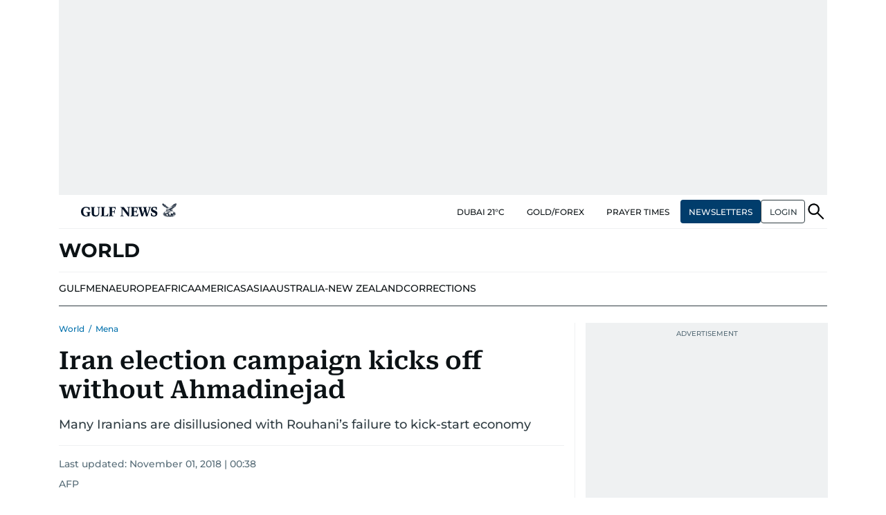

--- FILE ---
content_type: text/html; charset=utf-8
request_url: https://www.google.com/recaptcha/api2/anchor?ar=1&k=6LdPKngUAAAAACPz6zbvP8-XRdQxpvU9EJELNeH8&co=aHR0cHM6Ly9ndWxmbmV3cy5jb206NDQz&hl=en&v=N67nZn4AqZkNcbeMu4prBgzg&size=invisible&anchor-ms=20000&execute-ms=30000&cb=ivp6enin5f9k
body_size: 48440
content:
<!DOCTYPE HTML><html dir="ltr" lang="en"><head><meta http-equiv="Content-Type" content="text/html; charset=UTF-8">
<meta http-equiv="X-UA-Compatible" content="IE=edge">
<title>reCAPTCHA</title>
<style type="text/css">
/* cyrillic-ext */
@font-face {
  font-family: 'Roboto';
  font-style: normal;
  font-weight: 400;
  font-stretch: 100%;
  src: url(//fonts.gstatic.com/s/roboto/v48/KFO7CnqEu92Fr1ME7kSn66aGLdTylUAMa3GUBHMdazTgWw.woff2) format('woff2');
  unicode-range: U+0460-052F, U+1C80-1C8A, U+20B4, U+2DE0-2DFF, U+A640-A69F, U+FE2E-FE2F;
}
/* cyrillic */
@font-face {
  font-family: 'Roboto';
  font-style: normal;
  font-weight: 400;
  font-stretch: 100%;
  src: url(//fonts.gstatic.com/s/roboto/v48/KFO7CnqEu92Fr1ME7kSn66aGLdTylUAMa3iUBHMdazTgWw.woff2) format('woff2');
  unicode-range: U+0301, U+0400-045F, U+0490-0491, U+04B0-04B1, U+2116;
}
/* greek-ext */
@font-face {
  font-family: 'Roboto';
  font-style: normal;
  font-weight: 400;
  font-stretch: 100%;
  src: url(//fonts.gstatic.com/s/roboto/v48/KFO7CnqEu92Fr1ME7kSn66aGLdTylUAMa3CUBHMdazTgWw.woff2) format('woff2');
  unicode-range: U+1F00-1FFF;
}
/* greek */
@font-face {
  font-family: 'Roboto';
  font-style: normal;
  font-weight: 400;
  font-stretch: 100%;
  src: url(//fonts.gstatic.com/s/roboto/v48/KFO7CnqEu92Fr1ME7kSn66aGLdTylUAMa3-UBHMdazTgWw.woff2) format('woff2');
  unicode-range: U+0370-0377, U+037A-037F, U+0384-038A, U+038C, U+038E-03A1, U+03A3-03FF;
}
/* math */
@font-face {
  font-family: 'Roboto';
  font-style: normal;
  font-weight: 400;
  font-stretch: 100%;
  src: url(//fonts.gstatic.com/s/roboto/v48/KFO7CnqEu92Fr1ME7kSn66aGLdTylUAMawCUBHMdazTgWw.woff2) format('woff2');
  unicode-range: U+0302-0303, U+0305, U+0307-0308, U+0310, U+0312, U+0315, U+031A, U+0326-0327, U+032C, U+032F-0330, U+0332-0333, U+0338, U+033A, U+0346, U+034D, U+0391-03A1, U+03A3-03A9, U+03B1-03C9, U+03D1, U+03D5-03D6, U+03F0-03F1, U+03F4-03F5, U+2016-2017, U+2034-2038, U+203C, U+2040, U+2043, U+2047, U+2050, U+2057, U+205F, U+2070-2071, U+2074-208E, U+2090-209C, U+20D0-20DC, U+20E1, U+20E5-20EF, U+2100-2112, U+2114-2115, U+2117-2121, U+2123-214F, U+2190, U+2192, U+2194-21AE, U+21B0-21E5, U+21F1-21F2, U+21F4-2211, U+2213-2214, U+2216-22FF, U+2308-230B, U+2310, U+2319, U+231C-2321, U+2336-237A, U+237C, U+2395, U+239B-23B7, U+23D0, U+23DC-23E1, U+2474-2475, U+25AF, U+25B3, U+25B7, U+25BD, U+25C1, U+25CA, U+25CC, U+25FB, U+266D-266F, U+27C0-27FF, U+2900-2AFF, U+2B0E-2B11, U+2B30-2B4C, U+2BFE, U+3030, U+FF5B, U+FF5D, U+1D400-1D7FF, U+1EE00-1EEFF;
}
/* symbols */
@font-face {
  font-family: 'Roboto';
  font-style: normal;
  font-weight: 400;
  font-stretch: 100%;
  src: url(//fonts.gstatic.com/s/roboto/v48/KFO7CnqEu92Fr1ME7kSn66aGLdTylUAMaxKUBHMdazTgWw.woff2) format('woff2');
  unicode-range: U+0001-000C, U+000E-001F, U+007F-009F, U+20DD-20E0, U+20E2-20E4, U+2150-218F, U+2190, U+2192, U+2194-2199, U+21AF, U+21E6-21F0, U+21F3, U+2218-2219, U+2299, U+22C4-22C6, U+2300-243F, U+2440-244A, U+2460-24FF, U+25A0-27BF, U+2800-28FF, U+2921-2922, U+2981, U+29BF, U+29EB, U+2B00-2BFF, U+4DC0-4DFF, U+FFF9-FFFB, U+10140-1018E, U+10190-1019C, U+101A0, U+101D0-101FD, U+102E0-102FB, U+10E60-10E7E, U+1D2C0-1D2D3, U+1D2E0-1D37F, U+1F000-1F0FF, U+1F100-1F1AD, U+1F1E6-1F1FF, U+1F30D-1F30F, U+1F315, U+1F31C, U+1F31E, U+1F320-1F32C, U+1F336, U+1F378, U+1F37D, U+1F382, U+1F393-1F39F, U+1F3A7-1F3A8, U+1F3AC-1F3AF, U+1F3C2, U+1F3C4-1F3C6, U+1F3CA-1F3CE, U+1F3D4-1F3E0, U+1F3ED, U+1F3F1-1F3F3, U+1F3F5-1F3F7, U+1F408, U+1F415, U+1F41F, U+1F426, U+1F43F, U+1F441-1F442, U+1F444, U+1F446-1F449, U+1F44C-1F44E, U+1F453, U+1F46A, U+1F47D, U+1F4A3, U+1F4B0, U+1F4B3, U+1F4B9, U+1F4BB, U+1F4BF, U+1F4C8-1F4CB, U+1F4D6, U+1F4DA, U+1F4DF, U+1F4E3-1F4E6, U+1F4EA-1F4ED, U+1F4F7, U+1F4F9-1F4FB, U+1F4FD-1F4FE, U+1F503, U+1F507-1F50B, U+1F50D, U+1F512-1F513, U+1F53E-1F54A, U+1F54F-1F5FA, U+1F610, U+1F650-1F67F, U+1F687, U+1F68D, U+1F691, U+1F694, U+1F698, U+1F6AD, U+1F6B2, U+1F6B9-1F6BA, U+1F6BC, U+1F6C6-1F6CF, U+1F6D3-1F6D7, U+1F6E0-1F6EA, U+1F6F0-1F6F3, U+1F6F7-1F6FC, U+1F700-1F7FF, U+1F800-1F80B, U+1F810-1F847, U+1F850-1F859, U+1F860-1F887, U+1F890-1F8AD, U+1F8B0-1F8BB, U+1F8C0-1F8C1, U+1F900-1F90B, U+1F93B, U+1F946, U+1F984, U+1F996, U+1F9E9, U+1FA00-1FA6F, U+1FA70-1FA7C, U+1FA80-1FA89, U+1FA8F-1FAC6, U+1FACE-1FADC, U+1FADF-1FAE9, U+1FAF0-1FAF8, U+1FB00-1FBFF;
}
/* vietnamese */
@font-face {
  font-family: 'Roboto';
  font-style: normal;
  font-weight: 400;
  font-stretch: 100%;
  src: url(//fonts.gstatic.com/s/roboto/v48/KFO7CnqEu92Fr1ME7kSn66aGLdTylUAMa3OUBHMdazTgWw.woff2) format('woff2');
  unicode-range: U+0102-0103, U+0110-0111, U+0128-0129, U+0168-0169, U+01A0-01A1, U+01AF-01B0, U+0300-0301, U+0303-0304, U+0308-0309, U+0323, U+0329, U+1EA0-1EF9, U+20AB;
}
/* latin-ext */
@font-face {
  font-family: 'Roboto';
  font-style: normal;
  font-weight: 400;
  font-stretch: 100%;
  src: url(//fonts.gstatic.com/s/roboto/v48/KFO7CnqEu92Fr1ME7kSn66aGLdTylUAMa3KUBHMdazTgWw.woff2) format('woff2');
  unicode-range: U+0100-02BA, U+02BD-02C5, U+02C7-02CC, U+02CE-02D7, U+02DD-02FF, U+0304, U+0308, U+0329, U+1D00-1DBF, U+1E00-1E9F, U+1EF2-1EFF, U+2020, U+20A0-20AB, U+20AD-20C0, U+2113, U+2C60-2C7F, U+A720-A7FF;
}
/* latin */
@font-face {
  font-family: 'Roboto';
  font-style: normal;
  font-weight: 400;
  font-stretch: 100%;
  src: url(//fonts.gstatic.com/s/roboto/v48/KFO7CnqEu92Fr1ME7kSn66aGLdTylUAMa3yUBHMdazQ.woff2) format('woff2');
  unicode-range: U+0000-00FF, U+0131, U+0152-0153, U+02BB-02BC, U+02C6, U+02DA, U+02DC, U+0304, U+0308, U+0329, U+2000-206F, U+20AC, U+2122, U+2191, U+2193, U+2212, U+2215, U+FEFF, U+FFFD;
}
/* cyrillic-ext */
@font-face {
  font-family: 'Roboto';
  font-style: normal;
  font-weight: 500;
  font-stretch: 100%;
  src: url(//fonts.gstatic.com/s/roboto/v48/KFO7CnqEu92Fr1ME7kSn66aGLdTylUAMa3GUBHMdazTgWw.woff2) format('woff2');
  unicode-range: U+0460-052F, U+1C80-1C8A, U+20B4, U+2DE0-2DFF, U+A640-A69F, U+FE2E-FE2F;
}
/* cyrillic */
@font-face {
  font-family: 'Roboto';
  font-style: normal;
  font-weight: 500;
  font-stretch: 100%;
  src: url(//fonts.gstatic.com/s/roboto/v48/KFO7CnqEu92Fr1ME7kSn66aGLdTylUAMa3iUBHMdazTgWw.woff2) format('woff2');
  unicode-range: U+0301, U+0400-045F, U+0490-0491, U+04B0-04B1, U+2116;
}
/* greek-ext */
@font-face {
  font-family: 'Roboto';
  font-style: normal;
  font-weight: 500;
  font-stretch: 100%;
  src: url(//fonts.gstatic.com/s/roboto/v48/KFO7CnqEu92Fr1ME7kSn66aGLdTylUAMa3CUBHMdazTgWw.woff2) format('woff2');
  unicode-range: U+1F00-1FFF;
}
/* greek */
@font-face {
  font-family: 'Roboto';
  font-style: normal;
  font-weight: 500;
  font-stretch: 100%;
  src: url(//fonts.gstatic.com/s/roboto/v48/KFO7CnqEu92Fr1ME7kSn66aGLdTylUAMa3-UBHMdazTgWw.woff2) format('woff2');
  unicode-range: U+0370-0377, U+037A-037F, U+0384-038A, U+038C, U+038E-03A1, U+03A3-03FF;
}
/* math */
@font-face {
  font-family: 'Roboto';
  font-style: normal;
  font-weight: 500;
  font-stretch: 100%;
  src: url(//fonts.gstatic.com/s/roboto/v48/KFO7CnqEu92Fr1ME7kSn66aGLdTylUAMawCUBHMdazTgWw.woff2) format('woff2');
  unicode-range: U+0302-0303, U+0305, U+0307-0308, U+0310, U+0312, U+0315, U+031A, U+0326-0327, U+032C, U+032F-0330, U+0332-0333, U+0338, U+033A, U+0346, U+034D, U+0391-03A1, U+03A3-03A9, U+03B1-03C9, U+03D1, U+03D5-03D6, U+03F0-03F1, U+03F4-03F5, U+2016-2017, U+2034-2038, U+203C, U+2040, U+2043, U+2047, U+2050, U+2057, U+205F, U+2070-2071, U+2074-208E, U+2090-209C, U+20D0-20DC, U+20E1, U+20E5-20EF, U+2100-2112, U+2114-2115, U+2117-2121, U+2123-214F, U+2190, U+2192, U+2194-21AE, U+21B0-21E5, U+21F1-21F2, U+21F4-2211, U+2213-2214, U+2216-22FF, U+2308-230B, U+2310, U+2319, U+231C-2321, U+2336-237A, U+237C, U+2395, U+239B-23B7, U+23D0, U+23DC-23E1, U+2474-2475, U+25AF, U+25B3, U+25B7, U+25BD, U+25C1, U+25CA, U+25CC, U+25FB, U+266D-266F, U+27C0-27FF, U+2900-2AFF, U+2B0E-2B11, U+2B30-2B4C, U+2BFE, U+3030, U+FF5B, U+FF5D, U+1D400-1D7FF, U+1EE00-1EEFF;
}
/* symbols */
@font-face {
  font-family: 'Roboto';
  font-style: normal;
  font-weight: 500;
  font-stretch: 100%;
  src: url(//fonts.gstatic.com/s/roboto/v48/KFO7CnqEu92Fr1ME7kSn66aGLdTylUAMaxKUBHMdazTgWw.woff2) format('woff2');
  unicode-range: U+0001-000C, U+000E-001F, U+007F-009F, U+20DD-20E0, U+20E2-20E4, U+2150-218F, U+2190, U+2192, U+2194-2199, U+21AF, U+21E6-21F0, U+21F3, U+2218-2219, U+2299, U+22C4-22C6, U+2300-243F, U+2440-244A, U+2460-24FF, U+25A0-27BF, U+2800-28FF, U+2921-2922, U+2981, U+29BF, U+29EB, U+2B00-2BFF, U+4DC0-4DFF, U+FFF9-FFFB, U+10140-1018E, U+10190-1019C, U+101A0, U+101D0-101FD, U+102E0-102FB, U+10E60-10E7E, U+1D2C0-1D2D3, U+1D2E0-1D37F, U+1F000-1F0FF, U+1F100-1F1AD, U+1F1E6-1F1FF, U+1F30D-1F30F, U+1F315, U+1F31C, U+1F31E, U+1F320-1F32C, U+1F336, U+1F378, U+1F37D, U+1F382, U+1F393-1F39F, U+1F3A7-1F3A8, U+1F3AC-1F3AF, U+1F3C2, U+1F3C4-1F3C6, U+1F3CA-1F3CE, U+1F3D4-1F3E0, U+1F3ED, U+1F3F1-1F3F3, U+1F3F5-1F3F7, U+1F408, U+1F415, U+1F41F, U+1F426, U+1F43F, U+1F441-1F442, U+1F444, U+1F446-1F449, U+1F44C-1F44E, U+1F453, U+1F46A, U+1F47D, U+1F4A3, U+1F4B0, U+1F4B3, U+1F4B9, U+1F4BB, U+1F4BF, U+1F4C8-1F4CB, U+1F4D6, U+1F4DA, U+1F4DF, U+1F4E3-1F4E6, U+1F4EA-1F4ED, U+1F4F7, U+1F4F9-1F4FB, U+1F4FD-1F4FE, U+1F503, U+1F507-1F50B, U+1F50D, U+1F512-1F513, U+1F53E-1F54A, U+1F54F-1F5FA, U+1F610, U+1F650-1F67F, U+1F687, U+1F68D, U+1F691, U+1F694, U+1F698, U+1F6AD, U+1F6B2, U+1F6B9-1F6BA, U+1F6BC, U+1F6C6-1F6CF, U+1F6D3-1F6D7, U+1F6E0-1F6EA, U+1F6F0-1F6F3, U+1F6F7-1F6FC, U+1F700-1F7FF, U+1F800-1F80B, U+1F810-1F847, U+1F850-1F859, U+1F860-1F887, U+1F890-1F8AD, U+1F8B0-1F8BB, U+1F8C0-1F8C1, U+1F900-1F90B, U+1F93B, U+1F946, U+1F984, U+1F996, U+1F9E9, U+1FA00-1FA6F, U+1FA70-1FA7C, U+1FA80-1FA89, U+1FA8F-1FAC6, U+1FACE-1FADC, U+1FADF-1FAE9, U+1FAF0-1FAF8, U+1FB00-1FBFF;
}
/* vietnamese */
@font-face {
  font-family: 'Roboto';
  font-style: normal;
  font-weight: 500;
  font-stretch: 100%;
  src: url(//fonts.gstatic.com/s/roboto/v48/KFO7CnqEu92Fr1ME7kSn66aGLdTylUAMa3OUBHMdazTgWw.woff2) format('woff2');
  unicode-range: U+0102-0103, U+0110-0111, U+0128-0129, U+0168-0169, U+01A0-01A1, U+01AF-01B0, U+0300-0301, U+0303-0304, U+0308-0309, U+0323, U+0329, U+1EA0-1EF9, U+20AB;
}
/* latin-ext */
@font-face {
  font-family: 'Roboto';
  font-style: normal;
  font-weight: 500;
  font-stretch: 100%;
  src: url(//fonts.gstatic.com/s/roboto/v48/KFO7CnqEu92Fr1ME7kSn66aGLdTylUAMa3KUBHMdazTgWw.woff2) format('woff2');
  unicode-range: U+0100-02BA, U+02BD-02C5, U+02C7-02CC, U+02CE-02D7, U+02DD-02FF, U+0304, U+0308, U+0329, U+1D00-1DBF, U+1E00-1E9F, U+1EF2-1EFF, U+2020, U+20A0-20AB, U+20AD-20C0, U+2113, U+2C60-2C7F, U+A720-A7FF;
}
/* latin */
@font-face {
  font-family: 'Roboto';
  font-style: normal;
  font-weight: 500;
  font-stretch: 100%;
  src: url(//fonts.gstatic.com/s/roboto/v48/KFO7CnqEu92Fr1ME7kSn66aGLdTylUAMa3yUBHMdazQ.woff2) format('woff2');
  unicode-range: U+0000-00FF, U+0131, U+0152-0153, U+02BB-02BC, U+02C6, U+02DA, U+02DC, U+0304, U+0308, U+0329, U+2000-206F, U+20AC, U+2122, U+2191, U+2193, U+2212, U+2215, U+FEFF, U+FFFD;
}
/* cyrillic-ext */
@font-face {
  font-family: 'Roboto';
  font-style: normal;
  font-weight: 900;
  font-stretch: 100%;
  src: url(//fonts.gstatic.com/s/roboto/v48/KFO7CnqEu92Fr1ME7kSn66aGLdTylUAMa3GUBHMdazTgWw.woff2) format('woff2');
  unicode-range: U+0460-052F, U+1C80-1C8A, U+20B4, U+2DE0-2DFF, U+A640-A69F, U+FE2E-FE2F;
}
/* cyrillic */
@font-face {
  font-family: 'Roboto';
  font-style: normal;
  font-weight: 900;
  font-stretch: 100%;
  src: url(//fonts.gstatic.com/s/roboto/v48/KFO7CnqEu92Fr1ME7kSn66aGLdTylUAMa3iUBHMdazTgWw.woff2) format('woff2');
  unicode-range: U+0301, U+0400-045F, U+0490-0491, U+04B0-04B1, U+2116;
}
/* greek-ext */
@font-face {
  font-family: 'Roboto';
  font-style: normal;
  font-weight: 900;
  font-stretch: 100%;
  src: url(//fonts.gstatic.com/s/roboto/v48/KFO7CnqEu92Fr1ME7kSn66aGLdTylUAMa3CUBHMdazTgWw.woff2) format('woff2');
  unicode-range: U+1F00-1FFF;
}
/* greek */
@font-face {
  font-family: 'Roboto';
  font-style: normal;
  font-weight: 900;
  font-stretch: 100%;
  src: url(//fonts.gstatic.com/s/roboto/v48/KFO7CnqEu92Fr1ME7kSn66aGLdTylUAMa3-UBHMdazTgWw.woff2) format('woff2');
  unicode-range: U+0370-0377, U+037A-037F, U+0384-038A, U+038C, U+038E-03A1, U+03A3-03FF;
}
/* math */
@font-face {
  font-family: 'Roboto';
  font-style: normal;
  font-weight: 900;
  font-stretch: 100%;
  src: url(//fonts.gstatic.com/s/roboto/v48/KFO7CnqEu92Fr1ME7kSn66aGLdTylUAMawCUBHMdazTgWw.woff2) format('woff2');
  unicode-range: U+0302-0303, U+0305, U+0307-0308, U+0310, U+0312, U+0315, U+031A, U+0326-0327, U+032C, U+032F-0330, U+0332-0333, U+0338, U+033A, U+0346, U+034D, U+0391-03A1, U+03A3-03A9, U+03B1-03C9, U+03D1, U+03D5-03D6, U+03F0-03F1, U+03F4-03F5, U+2016-2017, U+2034-2038, U+203C, U+2040, U+2043, U+2047, U+2050, U+2057, U+205F, U+2070-2071, U+2074-208E, U+2090-209C, U+20D0-20DC, U+20E1, U+20E5-20EF, U+2100-2112, U+2114-2115, U+2117-2121, U+2123-214F, U+2190, U+2192, U+2194-21AE, U+21B0-21E5, U+21F1-21F2, U+21F4-2211, U+2213-2214, U+2216-22FF, U+2308-230B, U+2310, U+2319, U+231C-2321, U+2336-237A, U+237C, U+2395, U+239B-23B7, U+23D0, U+23DC-23E1, U+2474-2475, U+25AF, U+25B3, U+25B7, U+25BD, U+25C1, U+25CA, U+25CC, U+25FB, U+266D-266F, U+27C0-27FF, U+2900-2AFF, U+2B0E-2B11, U+2B30-2B4C, U+2BFE, U+3030, U+FF5B, U+FF5D, U+1D400-1D7FF, U+1EE00-1EEFF;
}
/* symbols */
@font-face {
  font-family: 'Roboto';
  font-style: normal;
  font-weight: 900;
  font-stretch: 100%;
  src: url(//fonts.gstatic.com/s/roboto/v48/KFO7CnqEu92Fr1ME7kSn66aGLdTylUAMaxKUBHMdazTgWw.woff2) format('woff2');
  unicode-range: U+0001-000C, U+000E-001F, U+007F-009F, U+20DD-20E0, U+20E2-20E4, U+2150-218F, U+2190, U+2192, U+2194-2199, U+21AF, U+21E6-21F0, U+21F3, U+2218-2219, U+2299, U+22C4-22C6, U+2300-243F, U+2440-244A, U+2460-24FF, U+25A0-27BF, U+2800-28FF, U+2921-2922, U+2981, U+29BF, U+29EB, U+2B00-2BFF, U+4DC0-4DFF, U+FFF9-FFFB, U+10140-1018E, U+10190-1019C, U+101A0, U+101D0-101FD, U+102E0-102FB, U+10E60-10E7E, U+1D2C0-1D2D3, U+1D2E0-1D37F, U+1F000-1F0FF, U+1F100-1F1AD, U+1F1E6-1F1FF, U+1F30D-1F30F, U+1F315, U+1F31C, U+1F31E, U+1F320-1F32C, U+1F336, U+1F378, U+1F37D, U+1F382, U+1F393-1F39F, U+1F3A7-1F3A8, U+1F3AC-1F3AF, U+1F3C2, U+1F3C4-1F3C6, U+1F3CA-1F3CE, U+1F3D4-1F3E0, U+1F3ED, U+1F3F1-1F3F3, U+1F3F5-1F3F7, U+1F408, U+1F415, U+1F41F, U+1F426, U+1F43F, U+1F441-1F442, U+1F444, U+1F446-1F449, U+1F44C-1F44E, U+1F453, U+1F46A, U+1F47D, U+1F4A3, U+1F4B0, U+1F4B3, U+1F4B9, U+1F4BB, U+1F4BF, U+1F4C8-1F4CB, U+1F4D6, U+1F4DA, U+1F4DF, U+1F4E3-1F4E6, U+1F4EA-1F4ED, U+1F4F7, U+1F4F9-1F4FB, U+1F4FD-1F4FE, U+1F503, U+1F507-1F50B, U+1F50D, U+1F512-1F513, U+1F53E-1F54A, U+1F54F-1F5FA, U+1F610, U+1F650-1F67F, U+1F687, U+1F68D, U+1F691, U+1F694, U+1F698, U+1F6AD, U+1F6B2, U+1F6B9-1F6BA, U+1F6BC, U+1F6C6-1F6CF, U+1F6D3-1F6D7, U+1F6E0-1F6EA, U+1F6F0-1F6F3, U+1F6F7-1F6FC, U+1F700-1F7FF, U+1F800-1F80B, U+1F810-1F847, U+1F850-1F859, U+1F860-1F887, U+1F890-1F8AD, U+1F8B0-1F8BB, U+1F8C0-1F8C1, U+1F900-1F90B, U+1F93B, U+1F946, U+1F984, U+1F996, U+1F9E9, U+1FA00-1FA6F, U+1FA70-1FA7C, U+1FA80-1FA89, U+1FA8F-1FAC6, U+1FACE-1FADC, U+1FADF-1FAE9, U+1FAF0-1FAF8, U+1FB00-1FBFF;
}
/* vietnamese */
@font-face {
  font-family: 'Roboto';
  font-style: normal;
  font-weight: 900;
  font-stretch: 100%;
  src: url(//fonts.gstatic.com/s/roboto/v48/KFO7CnqEu92Fr1ME7kSn66aGLdTylUAMa3OUBHMdazTgWw.woff2) format('woff2');
  unicode-range: U+0102-0103, U+0110-0111, U+0128-0129, U+0168-0169, U+01A0-01A1, U+01AF-01B0, U+0300-0301, U+0303-0304, U+0308-0309, U+0323, U+0329, U+1EA0-1EF9, U+20AB;
}
/* latin-ext */
@font-face {
  font-family: 'Roboto';
  font-style: normal;
  font-weight: 900;
  font-stretch: 100%;
  src: url(//fonts.gstatic.com/s/roboto/v48/KFO7CnqEu92Fr1ME7kSn66aGLdTylUAMa3KUBHMdazTgWw.woff2) format('woff2');
  unicode-range: U+0100-02BA, U+02BD-02C5, U+02C7-02CC, U+02CE-02D7, U+02DD-02FF, U+0304, U+0308, U+0329, U+1D00-1DBF, U+1E00-1E9F, U+1EF2-1EFF, U+2020, U+20A0-20AB, U+20AD-20C0, U+2113, U+2C60-2C7F, U+A720-A7FF;
}
/* latin */
@font-face {
  font-family: 'Roboto';
  font-style: normal;
  font-weight: 900;
  font-stretch: 100%;
  src: url(//fonts.gstatic.com/s/roboto/v48/KFO7CnqEu92Fr1ME7kSn66aGLdTylUAMa3yUBHMdazQ.woff2) format('woff2');
  unicode-range: U+0000-00FF, U+0131, U+0152-0153, U+02BB-02BC, U+02C6, U+02DA, U+02DC, U+0304, U+0308, U+0329, U+2000-206F, U+20AC, U+2122, U+2191, U+2193, U+2212, U+2215, U+FEFF, U+FFFD;
}

</style>
<link rel="stylesheet" type="text/css" href="https://www.gstatic.com/recaptcha/releases/N67nZn4AqZkNcbeMu4prBgzg/styles__ltr.css">
<script nonce="XbVxSe0fLG-a9s1CtazS-Q" type="text/javascript">window['__recaptcha_api'] = 'https://www.google.com/recaptcha/api2/';</script>
<script type="text/javascript" src="https://www.gstatic.com/recaptcha/releases/N67nZn4AqZkNcbeMu4prBgzg/recaptcha__en.js" nonce="XbVxSe0fLG-a9s1CtazS-Q">
      
    </script></head>
<body><div id="rc-anchor-alert" class="rc-anchor-alert"></div>
<input type="hidden" id="recaptcha-token" value="[base64]">
<script type="text/javascript" nonce="XbVxSe0fLG-a9s1CtazS-Q">
      recaptcha.anchor.Main.init("[\x22ainput\x22,[\x22bgdata\x22,\x22\x22,\[base64]/[base64]/[base64]/ZyhXLGgpOnEoW04sMjEsbF0sVywwKSxoKSxmYWxzZSxmYWxzZSl9Y2F0Y2goayl7RygzNTgsVyk/[base64]/[base64]/[base64]/[base64]/[base64]/[base64]/[base64]/bmV3IEJbT10oRFswXSk6dz09Mj9uZXcgQltPXShEWzBdLERbMV0pOnc9PTM/bmV3IEJbT10oRFswXSxEWzFdLERbMl0pOnc9PTQ/[base64]/[base64]/[base64]/[base64]/[base64]\\u003d\x22,\[base64]\\u003d\x22,\x22ScKfEsOSw7ckDcKSJsOFwq9VwrMnbiRfclcoR8KewpPDmybCq2IwM0/Dp8KPwqzDmMOzwr7DrMKmMS0Aw48hCcOiCFnDj8Kgw7tSw43Cs8OnEMOBwrHCqmYRwoTCucOxw6lWHAxlwq3DscKidzxjXGTDncOmwo7DgypvLcK/wpfDjcO4wrjCksKELwjDk2bDrsOTH8Oyw7hsQGE6YSHDn1pxwrvDhWpwecOtwozCicOyejsRwokcwp/DtR3DjHcJwq8HXsOIDjthw4DDrGTCjRN7V3jCkx5/[base64]/[base64]/CnCzCocOIwr7Do8O/QXpswrHDh8KpYWrCrsOjw7lqw6tSdcKDBcOMK8KiwptOT8Oyw4how5HDun9NAghQEcOvw6VULsOaeig8O34fTMKhSsOtwrESw4UmwpNbXsO8KMKAAsOWS0/CgQdZw4Z8w7/[base64]/YcOrwogyw4B3W04mwoPDgERowq/Dg1rDl8KPG8KowrFQPcK4GsObAcOUwoDDol86wqTCoMO3w7Ubw73DrsO/[base64]/UsOyw4FUw5pUwrnDv1TDiMO3OsO/[base64]/IcOBw7hCQcOWP1vCsg83w4tgeMOjX8OuVxkAw6okZ8KrN0jDrsKIIxDCj8O8UsOjSzHChBtDMh/CsyLDu1JmJsOGb0dQw7nDqSfCmsOJwowuw5FNwoHDoMOUw65hQkPDjsO2woDDjEbDocKrUMKhw7jDu1XCun7DvcOUw5PDiz5EN8K2Bg7ChyPDnMOcw7bCmSwYWUTCrm/DmsOaJMKfw4rDhw7Cp1/CswBGw7DCu8KeRUTCvRECPx3DvsOvfsK7KFzDhwfDuMKtccKEGsOSw7rDoHsDw6jDkMKbOgUew5jDhSLDtk9RwoF0woDDkkdLFyfCjTfCmi8UJFDDhCfDtHnCjgvDiw0lOQhpPmzDry0+E3oEw7Vge8OncXM/bWjDn2RpwpJ7U8OadcOSYlpfQcO7wrPDsEt/cMK6csObQ8Odw48Bw49tw7HCjH4MwrF1wq3DlwXCmsOgI1LCjlI8w7TCkMO7w5xtw4lXw4JMK8KJwqNuw6nDj0zDtVwVcDdPwpjCtcKqXsOMasOwcsOyw7PDtHnCgizDncKvJy9Te0XDhxJQCMKMWDtKDMOaHMKCahY3JAxZSMKZw5N7w7FYw4vDq8KKEsO/[base64]/[base64]/dsO5ecKIBsKoworDuBTCsiTDi1tDbFRrFcK3WxvCtg3DiA/DgsObN8KBNMOYwpopf13DlcORw4DCuMKgBsK2wrlRw63DkkbCvwQGN29mwpvDrMOfwq3Cm8KFwrdmw5ZuD8OLB1jCo8KHw7c1wrHCiEnCh14nw4rDkmBmWcK/[base64]/CoCjCo8KBARVtfcKkMcK7wr3DqcOWb8K0dS1iMxgcw6jCgUfChcO5wp3DqMOnccKLCQTCnyNnw6HCo8OrwojCmsKNHDXCnl8Bwp7CsMKRw5F1fg/CmSwuw6pBwrXDrT5TPsOHHj7DtMKOwqNQfhN6a8OMwrgzw73CscOSwqcBwpfDvgAVwrUjFMOMVMOvwrBRw6vDnMOdwo3CnHNxFj7DoBRdKsOPwrHDgWknJcOICsKvw7PChTsFLlrDmcOmMnvComMFEcOlwpbDoMKOQRLDhmvCksO/P8KoWz3Dp8KeCMKawp7DoDhWwrbCoMOFY8K+ZsOIwq7DozFxRjXDvyjChTFVw4kpw5bCpMKqKsKTR8KAwoBWCjZ1wqPCiMKXw7nCmMOLwpUhPjRLB8OtD8OJwrlfXwhiw6tXw43DhMOJw64PwrbDkCVYwovCi30dw6nDg8OpCCXDtMOaw4wQw4/[base64]/DhcK5wpNFw7EWPWFcTgnDuMOePcOnXXx4O8Okw71pwpTDuy/DgHkYwpDCosOZC8OoHzzDrB5vw4dywrrDgcKpfH7CvF1XGsOEwrLDmsOtTcK0w4fCnk3CqTwSUMKsTyt3GcKyKMKmw5Qrw6wwwoHCvsK8w6XDnlQqw4DDmHh+UcK2wqg7UMK5OxlwSMOqwo/ClMOZw5/CiSHCrsOrwq/[base64]/CscK5G37DnsKMwqVHw5YpHcO+woXDokhjFcOPwrRdc13CsAQsw6nDgRHDtsKiFsKPAcKkGMOHw4w5wo/CkcOoP8O2wq3CucOWcFkdw4UWwo3DqcKCU8OzwoI6wr7CgMKyw6YRU3/Dj8KCR8OEPMOIRltAw6VNfVwBwpTDpMO+w7h8SMK6McO5KcKrwpvDj3fClydcw53DqMOqw6zDgiHCjEcvw5I2ak3ChQB2TsOvw4Zyw57ChMKLQg1BAMOwNMODwonDksKZwpTCt8OmCHrDvcOIRMKLw7HDjDnCjsKUKXx6woEywrLDh8KEw48xDsKoaX/[base64]/CnyXDhsKwJ8OkaGo/wpXCul0Vw7cCwo8FwojCuAnDu8KwFMK4wp0wTwQ9AMOjYcOyBETCpHhJw4c8THNuw5TClcKkZXnChkTCkcKmLXbDh8OybixcE8OGw5fCmyEHw5fDjsOUw4jCtwwJa8OIPBUVLCs/w5AXflZlUsOww7lkPStuc0fDhsKTw67CicK/wrlffAo4wpXCkybCniLDhsOPwrkqHcOkW1YBw5waFMK7wp9kMsOzw5NkwpHDulHCkMO6EMOaTcK7QsKUO8K3GcOywr8eGFfDi1XDrgc/woNrwpAyFVohT8K4P8ONHMORdsOlYMOTwoTChE3Cl8KowrQedMOGNcKZwrAVM8KZasO5wqzDuzMZwpwSZWHDnMKCScOwFcO/woB1w7rDrcOVAAVMV8OGK8OfPMKCcQViF8OGw4rCiTzCl8Opwo9xTMK3AXRpc8OIw43DgcOuCMOkwoYXFcOgwpEZdlbCln/[base64]/Ag7CvF1HNMKqMsO3wrJTM2gVwoBiwozCviZrCMOVL8KPfz/CsQ5PYMOHw6zCmcOuOsOjw5Vgw5DDsiMaZ046C8OMPl3Cu8OUw5MnPMOwwokZJl8Nw77DkcOkwqTDscKsNsKNw5otTMKowo3Cnx7CpcK/O8Kmw6wVwr/DljYtQBjCq8KnS3tHRsOeGxZPEAvDkQnDtMOEw4LDqg8wNjwqPHrCkcOBRsKKTxwOwroGBMObwq5FKsO4H8OFw4VgBnMmwqPDhsKfHynDi8KYw48qw5XDisK2w77Dn0XDosOjwoJGMMKwagTCq8Kgw6vCkRxZLMOKw5tkwr/[base64]/T8KjZiR7wqHDum7CuAttbMKPeMKjQhXCjkHDr8OBwpDCm8Otw6V9OWfCqkR+w4V1CxoPJ8KbbFpgEA3DjDJlGFRZSiJOWEgkEBbDtQUQW8K2wr1Tw6vCvcKuI8ODw7w5w754LF3CjMO/w4QfHyPDoztPwrfCssKHScOJw5BVUMKIwo7DpcO3w7zDnRvCgcKFw4hjMBDDh8OJacK3AsK+TQZSHD9LHBLCisK/w6rCgDrDusKjwqVDVsOgwo1kEcKwTcO4PsKgKGzDpCTCs8KLM2PDiMKHHlEjasO7AC5pc8KtET/[base64]/[base64]/DhgHDuibCjF9Cwoo4XwvCrmLCoF8JA8Kkw5LDm8KaJyjDomxew7TDhMOmwqx5KHPDr8KhcsKPIcOfwoxkGxbDqsKGRiXDj8K1K1RfTMOdw4fCpjTCicKBw7HCliPCgjQ5w5PCnMK2EsKewrjChsK4w7PCt2/CkwgPe8OBSlfCtGDCinYLWcKxFh07w7hLEnF1JsOIwovCucKxYMK0w4jDjX8awqw5wqXCiA/Dq8OywoR0wo/CvxzDlz3DmUd0csOvL0LCtTfDkCnCgsOFw6Y0wr/CosOJNivDpTtYw6RzVcKfMW3Dqy4VG2rDicO3ZFJYw7pRw5Z8wooIwotoRsOyC8Obwp5Hwoo4K8OyWcOzwow+wqPDl1djwoJ3w5fDu8K5w6XCtjNIw4rCq8OJc8KFw4HCt8OTwrUiaBNuMsO/EsK8LicRw5NEEsOqwrLDtzQ0BSHCisKmwrRLBcK6Z0XCscKUFl5nwrJzwpvDhUrCkmRRCA7DlMO+K8KHwoBcUQhwNysMWMKow4t7O8OVM8KgWBZHwq3CiMKjwpNbAyDDqUzChMKncmJMRMKjSh3ChWbDrkVUVWdqw7/CqcKgwrfCpHzDvcObwrUoP8Ojw7zClFnCg8KCbsKBw5oLGcKfwqnDkFjDuVjCvsKvwq/[base64]/E8KvVkBhFDbCrcKZw6fDvBwKeAJFFMOoPxR/wpPDoDzDssOwwq3DhcOHw4zDizPDiFAOw5rCgzrDkEY/w4TCn8KEdcK1w7rDjMOOw6MvwpEjw5XCrBo4w5lUwpRza8Kgw6HDssOyG8OtwonDlirDosK4wr/CtsKZTFjClcOAw782w5Bkw5sHw5xAw6XDiVjDhMKdw57CkMO+w7PDtcOPwrZMwrfDm37Ci043w47DrQnCvsKVAloFCRHDpnfCtSwDBm5Yw7/CmcKIwpDDjcKHN8OHNDo1woZRw7dmw4/[base64]/[base64]/DhDzCqcKxZsKjXS8Iw6tLbMKFDxjChhUlfsOLH8KsbcKjacOcw6jDlMOrwrTDk8K8HMKOaMKRw4jCgWIQwo7Dmw/DhcK9Y3HComVYPcO2B8KbwrrDvAhRbsKmEMKGwr8Qd8KjTxonADrCq1oZwrjDqMKjw6pRwrg0EmFLAxLCo0jDh8Kbw6QfWHNEwpvDqxXDtHtBaShbc8Otw49VDBBWCcO7w6/DiMOZb8KOw4dWJl0vVsO7w6g1OMK/w6XDpsO3BcOvKCV+wqvClXbDiMO/[base64]/DtX58wpROwpByw7XDtBnDgMKWw47CpsO2w4TCnRMna8KGdcKYw5N9JMKjw7/[base64]/XsKqXHlBLsKUWRh7RMOFw5YpwobCmRTChkDDnT9NaQI3UsKUwprDl8KkP1vDssKmYsOqTMKvwpzDlTQpbAlOwqLCmMOvwodRwrfDtWDDqFXDjwQdw7bDq2rDmAXCtUgFw5MnFHZGw7LDvTXCpsKzw5/CuSrClMOnDsOuGsOgw4wYWmoAw6Uzwr89VArCpHfCiw/[base64]/ClV1cLDzCpcKCw6Mjwq4HPsOFwp9/w4HCu8Okw6cXwrrDoMKFw6jCqyLDhwRywq7DowXCiCsNYGFrf1AEw4ldRMOcwp1Qw78twrDDgQnDpVN3AzNaw63DkcOeLRx7wo/[base64]/wqJVwoxmM8O+JsK5K8O7S8KBw5VuT8OAC8KNw7nDvAnCk8OSKH/CocO3wodRwoR5R2hSUHTDo2RKwrPCoMOMZG4wwonCmx7CqiMOasK7dmlOSGc1DsKsQGlqCMOaNMOFBEPDhMOxYnHDjMK6wqdbaBTDp8KiwrDDmXPDgkvDgVwAw5TCmcKsI8OkWMO4flnDmsOObsOSwqjDghrCuyoewr3CrcOPwp/ClXfDjBjDlcOcCcK2HVVgFcKKw4nDg8K8wr8ywoLDg8K4YsO/w5xFwq49IArDpcKlw4g/ezcywoNNEjXCtiHChCLCmggLw4I4eMKUwo7DlD5zwqdaF3/DpCTCmsKEIEFlwqIgS8KuwqE7VMKDwpIJGU/CtFHDjBx3wq/[base64]/[base64]/[base64]/Wx7DlGXCucK1E8OXcFXCkno/NMK0QsOQwo/CgH5hJsKRwpvCqsKqw5nDnzpCw7R5McOOwo8WAHjDpABTADN4w4AWwqlFZ8OLFCpbY8OqTknDjmUaZMObw50ww5PCmcO4RcKVw4bDpcK6woobFQPCvsKdw7PCt2/CoX07wo0PwrZ3w7nDjmzCm8OkAMKuwrE0PMKMRsK6woFdHcOtw41Ew4HDnMK7w6bCui/CoFJNSMO3w7sYK03CsMKTOsOtR8KddGwYdAjDr8KnSRcFWcO5E8Omw792KlzDqHQSCGRhwoVdw7syWMK8XcODw7fDrQPCiVtqbnPDpz7Du8KVAsKwUkYdw4s/Qj/[base64]/[base64]/bGLCksOpZWLDrDRsf8Oce8KGwq7DnMOARcKYE8KWPkBYw6HCjcKMw5nCqsKLAyDCvcKlw7RJesKOwqPDkcOxw7hKEFbCisKYUFM0dRbDjMOJw4/[base64]/w75Iw43DvcKqw6TCp8KEw7rCsFl3Uj8SG3JGV0dNw4LCjMODIcOsUxjCl0HDlMKdwp/[base64]/CuHdQwp8/[base64]/DqMOySMO/WztDPwvCmcKLPTPCvGZWwo/[base64]/DnG3Cu1rDmXLDni16wrARRsOowozDvsKywrt7eUfCpEhBNFvDuMK6c8KAXQxAw5tWRsOlcMOGwovCkMOqEx7Dj8KhwrnDvitiwqfCrsOACsObacODHiXCm8OydcOtRwQYw4AXwrXCjcKnBsOOI8OgwoLCoDjCjg8Fw7/DrB/[base64]/DgcKGY1AQwoLDt8KLw4vCkMOgwrHDl3TDnxbCnGjDqXDDvMKRdmnDqFcQA8O1w7xtw6zCsWfDmsOwJFrDg0TDu8OcAcOqJ8KJwqLDjUF6w6UgwokoJ8KkwrJ7wrbDuHXDqsKePU/CtCkGZsOgElXDpCQ1B19pFcK1wr3CgsK9w4I6DnzCnMKkYzBIwrc0FUHCkGzCrMK5eMKXesOoasK6w7/[base64]/DqhTCsMKewpbChArCqn/Dt3k3wpnDthRYwpbDjz0iT8O9HkAyasKuWsKNN3jDscKWTMOowr/DvMKnERJnwqtQbDdxw45aw7/CusOLw5PDkwvDgcK0w6gLaMOcVmfCtMOHdmBgwrnChlPClcKGOcKPeF9qfRPCoMOAw53DlTPDpAbCjMKYwp4iBMOUwqXCghvCmww8w791V8Kww5zCucKow5PDusOQfxDDmcOKFXrCnC9HAMKPw6MqCWx3fTMjw4UXw6QkdyMxwo7Dt8KkSnTChXsHb8OhN2/[base64]/[base64]/DpsKnwpIPWMKCJU9SwoDCscOzw4nCphLDmVt8w5DDlnRCw5Jqw6fCscOgEEvCtMKaw4VYwrfDnnEbdw7ClWHDmcKJw7TDocKZMMKuw7ZAFMOfwqjCpcKrWFHDpgPCrkp2woXDhADClMKnABFrPk/CqcO2QsK4cULCsXPCvsOzwqZWwr7CtRHCpWMowrbDiF/Ckg7DnsOlYMKZwqLDjHkte03DpnlCBcOFeMOaTlooGzjDs0wGdkPCjCYow5ZbwqXCksOZQ8Obwp/Cg8O4wrTCsn9+NcO0VWnCsF4uw5jCgMOnalYtXcKqwpUWw68uDA/[base64]/DqcOgw4oPIQ8ow6LCvsKRf8O3wrELOlPCpQPDnsOoRcOfW1FVw5HDtMKKw6oQXcO5wrJPMMONw6ccPMKqw6UWVsKDRzQuwr5qw4TDgsKEwqDDi8Kcb8O1wr/Ckl8Gw7PCqU7CmcKbaMOuIMODwpY7McKwG8KTw4ovVcKwwqTDt8KhXWEgw6oiEMOIwo1Mw4x7wrXDikDCkW3CocKgwr/[base64]/JGhTP1k/w4dVw43Ck33CgcOJwpTCpRUhwpzCuksJw5jDjxghHF/Chj/DuMO+w5lzw63DrcOswr3Du8OIw7Q9aXcOAsOXZkkiw7fDgcOqG8O3f8OhJ8K1w7XClXAhJMOoSsO2wrM5w4fDlizDpS7DtsKkw5nCpjNdf8KvK0d8BSzCi8OHwpsgw4/CssKLBVbDryMHIsOaw5Z0w6U7wqRGw5DDpMKUMH3DnMKKwozCoFPCrMKvacOSwpJfwqXDg0/[base64]/DucKGwpFqw57DtBA3GhDDhi5DXwcIIGZCw4MpDsKmw4pOK1/ClTHDtsOSwrBIwr9sZ8K/P0vDoSshbcK9ZgMFw5/Ck8ODNMKNc34Hw5dQVVnCscOhWlvDlxREwp/CpsKhw455w67DhsKfD8OJNVPCunDCjsOnwqjDrmgYwqrDrsOjwrHClSggwqN0w5MLU8KtJsKTwrnDujlxw7puwrHDkRZ2wrbCjMK6BCbDn8OgfMOaWhJJAwrCs3Z/wp7DrsK/X8O5wrvDlcOiUw8uw6VvwoVOWMKmMcKCNBQieMO9ekIjw70GDcO9w5nCpVEWC8KBZ8OJCsODw5k2wr0VwrXDrsOyw57CpAsPYWrCs8Kvw5orw7VyORrDkVnDhcOOE0LDh8KmwpfCrMKaw4rDrBwvD2gBw6EBwqjCksKNwrUIC8OQw5/CnSQuwpnDiFPDumvDu8Kdw7sXw645U2JYwrhJKcOMwodoPybCjAfCiXlww5RPwpFWMXDDogLDhMK2woZ6B8KHwrbCtsOJKT5Hw6FCdgMQw704HcKOw5RWwoBiwrILcsKoDMKswqJDUyRVJC/[base64]/w7lpUEbDgXkdwqNPJMKdwrhPLMO4QR3CuGRgwokIw6jDiURcwp1cBMOdTxPCllHCsDR2AVNOwpsrwoHCm21iwp8Hw4tfX2/CiMO/[base64]/DiXwWw7nDmcKMwoFPw6HChTANwrXCtWHCtsKswqAxw40cXcOuEh1RwqXDgELCsHDCqG/Djl7CvMKxAnJwwpIpw4XCrBrCksOIw7UNwq9rJ8O5wqrDnMKHwozCgBsywpnDhMOoFww1wobCtjpwYkQ1w7rDi00tPEPCuwDCnkPCrcOlwrfDi2XDs1/DnsKaAnkAwr3Dt8K/wrHDnsO3IMKawqs7ZBjDmiMew5/Dsl0MC8KVHMO/Z17CoMOFdsKgcMKjwqwfw4/CnXjDscK+fcKtPsOWw70Ic8OEw5B9w4XDssKfeTA+S8KEwop6fMKEK3nDjcOuw6txWcOJwprCmTTCpFoMwoUGw7R/ZcKjY8KoIAvDn1hbecK6wo7Cj8K1w6PDosKqwobDgjfCjkvChcKewpvClMKEw63CsQTDnsOfN8KDdHbDtcOrwqnCtsOtw7PCgsKcwpFRacKewp15Vi4GwqwhwoQtVMKiw4/DnVHDkMO/w6LCiMONR2F3w5AEwqfCn8OwwqgzDcKWJXLDl8KmwrLCisOJwqDCswPDpFvCmMO0w43Ct8KSwoUsw7ZGAMOJw4QXwox/GMORw6VIdsKsw6l/NcKQwptow4VAw6/CkhfCqDXCvGrClcOuN8KUw6tJwrLDtcOaU8O7HzIrKcKoGzJwa8O4GsKRTcK2HcOUwp3CrUXDmcKXw5bCpDTDvWF+SDPCsAc/w5tMw7IXwq3CjDLDqzTDmMK1TcO3woxgw7DDrcKdw7/DqngAQMOqJcK9w5LDqcO4Oz1HJFfCpWsMwrXDlD1Pw7LCiW/CoRN/woUpW1rDhMKpwrgqw5XCtXpeEsKZBsK/HsKjUhhaE8O3a8OFw4tNVwbDlW7CpcKubUhqIylJwoY7B8KQw6tjw47CiW5Jw7DDjBzDrMONw6jDkAPDiU7DtTJXwqHDgCgHRcOSLXzCiWLDi8KYw5UBMSVKw6YQK8KTecKSBUQAOwPCh0/ChMKDWcK4DsORVlnDlcKvb8OzWkXCmAPDh8OOIsO2wpHDhgInWDYwwprDgMKEw4jDnsOIw4TCvMKOYDorw5XDpXvDlsOCwowrV1bDvsORaAl4wqnDoMKbw74kw6PCjDM3w58uw7ZxdXPDkgYOw5DDtcOpFcKKw5NfNiNQPD3Dk8K/FRPCjsONEFp/wofCo1Zkw6DDqMOxb8O/w7HCr8OyUm8OCsOfwr5lccOWeXoRCsOHw5/DlsO7wrbCj8K2A8OBw4cgN8OhwqHCrhXCtsOzJHLCmDBEwoojwo7CusOGw79wQ1XDjcOTCE0tHmxMw4fCmGhsw4TCjcKEVMOFS212w4pGPMK+w6vDiMK2wpzCpcOrZ3JnGg5/JnUyw6TDqUVoJ8OOw5otw517HsOJF8OmMsOTw77DssK/GMO7woPCtsKlw5MJw64lwrtrRMKxY2Brw7zDhsKVwp/CocO7w5jDnW/DpyzDrcKPwpUbwo3CgcKWE8Kvwrh8e8Olw5bChE0QMMKqwooWw5Uww4LDjsKcwqFjNsKuUcK+wqTDmCTClnDDuHRjGhQiAlLClcKSB8OyM2VJMkzDoQVEI3g1w6I/eXfDqBcRJiTCuy9xwoR/[base64]/CrsOyCDLCvMO3NT/[base64]/[base64]/I11MSlbDhsOhYsO4MMKrAcK/w4keMXtSeELCqSLCk218woHDkn5HdsKlwq/DjMKKwrJyw4Zlwq7DqcKMwpzCscOQP8OXw7/[base64]/CmcOLJcOuHjrChTFAw7DDg3/DiMOaw5s0wojDtcKiGSXDvwhqwp/DriZ+eRPDtMOBwqYjw57CnjRuO8KVw4oswrvDvsKOw47DmV0sw6jCg8Kwwp51wpIYLMO3w63CgcKIF8O/NsKOwoHCjcK4w5dZw7rCn8Klw5dpXcKYb8O/[base64]/CmUjDmWTCiTYPdcOPKsOtwpo4w4rDrBxtwrbCgMKsw4PDoC/[base64]/CrFPCq8OIwqPCm0vCj8OJwqgWH1wMwoRVw4s1wqDCm8KnVMKZNMK1MRbCkcKGFcOECT0XwpLDosKTwr7Dp8OJw6/DicK7w6d5woHCqcONCMOtNsOVw69NwqwHwrgmDzXDv8OKc8ONwo4Xw6AwwoUWAxBow4luw7x8D8OzBFBOwq/CqsKrw7PDscOlSALDoDLDpSHDkwHCpsKLOMKDKA/Dj8OcNMKBw7V3LyHDnFfDmyjCrUg3wr/CqBExw63CscOEwoVewqd/[base64]/RsOmF8OzwqwPwpMhw5dAYcOweAgyCz1EwoHDtSnDtMOIIyc9fn0/[base64]/[base64]/w77CgsO/AF8ZNMKLFmTDujXCrhvChsKJDcKqw5rDg8OMblTCocKhw7YQfMKlw6PDvAfClsKIMSvDnnXClFzDrzDDs8Kbwqt9w6bCuDLCvFcEwrwGw5ZPdcKAeMOEwq5Dwodtw6DDlWjCrk03w6HCpHrCunTDug0uwqbDq8Kmw7ZRdBPDnx3Dv8Ozw4YZw4vDucK2wo/Cnk7CssOLwqLDtMKxw7ILEy/CqH/[base64]/dMKBwr1Cw5o7GsKFYis3JWDClTXCtMOgwrrDpGVUw5HCrF/[base64]/[base64]/IcKmdH3CrMOQasOXXx3DtwfDhsKUDChxVWXDrMOnGxLDgcO4wrvCgRTCpSbCk8K4w6lTdzQyDcKYakJ8woQ9w5pNCcKLw6McCXDDs8ORw7nDj8KwQcOEwolrVj/CpXHCv8O/U8K2wqXCgMK4wqXCp8K6wq3CkExzwrwuU03CvSN9VG7DmjrCn8Kswp/Cszc6wpd+w4Rdw4ISR8KNeMOfByjDpcK2w69mUxNZIMOtCjovbcK7wqplY8OdCcOaX8K4WR/Drl1zdcK3w69Jw5PDqsK/w7bDk8KFEHwawpZJF8OXwpfDjcKBF8KgCMKxw7xFwpYWwrPCoX7DvMKwH1tFRUPDmDjCiSovNGUieyTDhFDDkQ/DoMOLB1AnVcKHwrDDhWDDlxjDgsKbwrHCu8OdwqtHw4l9N3XDvkfChD3Dvw7DggnCg8OHFcKyTsKMw4fDoH0QYmXCoMKEwq5pwrhAf2LDrD4/[base64]/DnH3DqzrDnj3CrVAMwqXDsUnDvMOSEwY8GMK9woldw4MLw7vDrD8Tw79HH8O8az7CvcKDFsOCR3zDtjrDpgtfODYUG8OnNcObwokBw4BeOcO6wpjDkXUwOFTDtsKpwq9dPsOuEmLCsMO1wrDCksKQwpsDwo85Z3FCFH/CtwPDuE7DiXbCrsKFO8OhE8OWOGvDjcOvfCPDolR1SRnDkcKKLcOqwrk7LwMHTMKSdMKvw7dpZ8KhwqDCgVM+HRnCqRBVwqkKwpLCjVbDsSJLw7Zcwp/Cl0TCkcKuSMKHwpPDkhNMwr3Dlnx4ZcOncx0gw69swoctw6RswqJLYMOhIMOzCsOIesOPEcOQw7LDr0rCvlfCq8K2wobDpsKSYmTDjjAzwpbCm8OfwoHCh8KeTTxmwp9Bwo3DoDETDsOPw4DCkQ8+wrppw4Q/YMObwqPDn0YXQUVbEMKVI8O7w7Y3H8O7enHDjcKPCMOeEcOLw6ohf8O5RsKDw7tLDzLCpifDgTFNw6dFAHHDj8K4Y8Kewqo7f8KYU8KlCGbDqsO8WsKawqDCnsK/fBgXwoJXwrPDlFRJwrLCogddwojCocKDA2YyBxYudMOYH07CmwdsfBVzJCDDnw3ClsOtW0EFw4R2MsOBJcKOecOMwo0/wpnDiQJdIibDpzdhQ2ZOwqdOMCDCsMO3dUbCsW1Jw5QHFCwDw6/[base64]/CqMOoGMKpGMOHZUxvwqXDigZOwozCtyZ/[base64]/CgVYEIcKewpsnViXCq8OVwpQtahEjw6TCm8KdUMOnw4FHdiTCssK8wqsVw7ZXZsKuw7bDjcO4woPDksOLYUXDuVRCOg7DhG18Fi07U8OEw6phTcKySMOBY8KWw5ggY8KLwrkYGsKxXcKndXkMw5bCrcKeTsOgYBRCWMO2ZMKow5/[base64]/AsOgwovCr8Omwp54w51fTUDDl8KgDTpewovClsOFwqXDocKww4N1wqjDgMO+wpZYw7/CusOFwqrCu8O3fC9YbA3Dv8OhQMK0JnXDmCQ0OHnDtwV1woDCqATCp8OzwrE8wo4KfnlFfMKBw65yCXl+w7fClTgYwo3DsMOxX2Z4wrw7wo7DvsOaPMK/w47DhHAvw73DssOBU0vDncK+w5PCkxcreF1ewoAuPcKODnzCoBjDv8O6C8KbAsOgwobDlA/CssKmccKJwonCg8KpLsOewqVQw7rDkg1UcsK1wqNeMzTCsGPDssOfw7fDocOVwqtLw6fCmgJmFsOCwqNcwpppwql+w5PCicOEG8KCw4vCtMKQaXxrfV/DuhNPEcKLw7YJa3tGZhnDtHHDiMK9w4RzPcOOw7w+TsOEw77CkMK2ZcO0w6tswo0rwqfColTCiSvCjcOvK8KlVcO6wqPDkV5zdF0swo3CvsO+XcO2wq0BA8OOezHCk8KPw4bCiEHCuMKpw47CucOCHMOJVAdffsKvIwgnwrJ/w4fDlQdKwrRow6gwQT3Du8Klw794IcKIwpPCoilncsO4w7bDoXfCk3AZw58Yw5Y+K8KST0QRwprDisOBE2Bww44dw6HDpTJyw63CoiJJbxPCnzIfQMKVw4bDlGZpB8KFd0IkScK6ChpRw5fCt8KXUTPDgcOdw5LDgQY0w5PDkcOHw4RIw4HDtcOrZsOiNgUtw4/[base64]/[base64]/CusOjGMKiw75VwqTCgQbCvcKnw7jCpX/Ct8KNMyQkw6LDjTMKUSB2STpiSx9Kw7jDkF1wJ8OjeMKKC3o7QcKfwrjDrQ1RJ2zCqVpmeUJyO3XDpyXDj0zCuFnCoMOkO8KXasKLH8O4DsOYX0k0HUR/PMKaImACw5rCusOHW8Klwpxew7tkw5/Dq8OPwoIew4/Dk0TChsKtdMKhwp1tY1Y6MQPClB8sOjTDtyjCum0Cwqofw6/DtCAMbsOYE8K3ccOnw4fCjHZ+DQHCosOvwp04w5p5wpTDicK6wrpTW3oDAMKGQsKtwpFdwplvwo8XTMKDw7hTw7FWw5oCw5vDuMKQLsKlYFBbw5rCjcORO8OGME3CmcOYwrjCscKFw74yB8KBwqrCg33DhMK/w6nCh8OFGsOzw4TCucOYI8O2wr7Dl8OYL8OPwpVwTsKxwoTCocK3c8OiPcKoJBPDoyY1w4xMwrDCsMKGKMOQw4zDkXgewqHCksKzw49URBLDmcOSY8KTw7XCrn/DrkQmw4QRw78lw5lhNjnCgXoIw4bCvMKOcsK8A2/CgMK3wpQ5w6nDpxxEwq5IDQjCui/ChTZ4wpkMwp97woJ3Y3zCm8Kcw7I/[base64]/CjGfDoV7CgsOUwpLCmsOQcsKaZMOaw4kZLMOKB8K0w5c1WFrDsWXDlcK5w47CmX0+Z8O0w4AmYSQbGgByw7fCpWfDvmp0M1vDmW3CgcKxw6vDiMOJw53CkXlqwoHCllTDrsOnw5XDnXVcwqp/LMOXw4PCuEYkwr/[base64]/CmMOEYUnCkhlQKjEWwq5COMK5fQUZw5tyw6XDpsO+CsKbQcOnVyjDrMK6axDCjcKwLFo7H8O0w7zDjAjDtFcYF8KPMUfCsMKWWhoPbsO7wp/Do8OUG19+wqLDsR7DhMKXwrXClsOgw54Vw7jCoAQKw75Jw4JMw4QmMA7CgsKGwoESw7tjFH8cwq0DN8OIwrzDmylZZMOFCMKJa8Kjw73DnMOfP8KQFMKbw5bCryvDmF/Cmx/Dr8KiwrvCpsOmJH3DoExrS8KT\x22],null,[\x22conf\x22,null,\x226LdPKngUAAAAACPz6zbvP8-XRdQxpvU9EJELNeH8\x22,0,null,null,null,0,[21,125,63,73,95,87,41,43,42,83,102,105,109,121],[7059694,413],0,null,null,null,null,0,null,0,null,700,1,null,0,\[base64]/76lBhnEnQkZnOKMAhmv8xEZ\x22,0,0,null,null,1,null,0,1,null,null,null,0],\x22https://gulfnews.com:443\x22,null,[3,1,1],null,null,null,1,3600,[\x22https://www.google.com/intl/en/policies/privacy/\x22,\x22https://www.google.com/intl/en/policies/terms/\x22],\x22W1dlVmtSsTQxhsRky02aogOona3rsZ0GIgF2BbwSKw8\\u003d\x22,1,0,null,1,1769586750817,0,0,[102,141,32,98],null,[97,100,244,125],\x22RC-NLFnNZWytMKAog\x22,null,null,null,null,null,\x220dAFcWeA4fjvP_UzSA0qruudizKMgpRTy31ure2aa9vu9suIS_xh5ySUBWuH_vY4XPWfMa5XCfzFDa5_N9re_Qb7QA2EWHdGEwhA\x22,1769669550773]");
    </script></body></html>

--- FILE ---
content_type: text/html; charset=utf-8
request_url: https://www.google.com/recaptcha/api2/anchor?ar=1&k=6LdPKngUAAAAACPz6zbvP8-XRdQxpvU9EJELNeH8&co=aHR0cHM6Ly9ndWxmbmV3cy5jb206NDQz&hl=en&type=image&v=N67nZn4AqZkNcbeMu4prBgzg&theme=light&size=invisible&badge=bottomright&anchor-ms=20000&execute-ms=30000&cb=tssf9ljduoix
body_size: 48489
content:
<!DOCTYPE HTML><html dir="ltr" lang="en"><head><meta http-equiv="Content-Type" content="text/html; charset=UTF-8">
<meta http-equiv="X-UA-Compatible" content="IE=edge">
<title>reCAPTCHA</title>
<style type="text/css">
/* cyrillic-ext */
@font-face {
  font-family: 'Roboto';
  font-style: normal;
  font-weight: 400;
  font-stretch: 100%;
  src: url(//fonts.gstatic.com/s/roboto/v48/KFO7CnqEu92Fr1ME7kSn66aGLdTylUAMa3GUBHMdazTgWw.woff2) format('woff2');
  unicode-range: U+0460-052F, U+1C80-1C8A, U+20B4, U+2DE0-2DFF, U+A640-A69F, U+FE2E-FE2F;
}
/* cyrillic */
@font-face {
  font-family: 'Roboto';
  font-style: normal;
  font-weight: 400;
  font-stretch: 100%;
  src: url(//fonts.gstatic.com/s/roboto/v48/KFO7CnqEu92Fr1ME7kSn66aGLdTylUAMa3iUBHMdazTgWw.woff2) format('woff2');
  unicode-range: U+0301, U+0400-045F, U+0490-0491, U+04B0-04B1, U+2116;
}
/* greek-ext */
@font-face {
  font-family: 'Roboto';
  font-style: normal;
  font-weight: 400;
  font-stretch: 100%;
  src: url(//fonts.gstatic.com/s/roboto/v48/KFO7CnqEu92Fr1ME7kSn66aGLdTylUAMa3CUBHMdazTgWw.woff2) format('woff2');
  unicode-range: U+1F00-1FFF;
}
/* greek */
@font-face {
  font-family: 'Roboto';
  font-style: normal;
  font-weight: 400;
  font-stretch: 100%;
  src: url(//fonts.gstatic.com/s/roboto/v48/KFO7CnqEu92Fr1ME7kSn66aGLdTylUAMa3-UBHMdazTgWw.woff2) format('woff2');
  unicode-range: U+0370-0377, U+037A-037F, U+0384-038A, U+038C, U+038E-03A1, U+03A3-03FF;
}
/* math */
@font-face {
  font-family: 'Roboto';
  font-style: normal;
  font-weight: 400;
  font-stretch: 100%;
  src: url(//fonts.gstatic.com/s/roboto/v48/KFO7CnqEu92Fr1ME7kSn66aGLdTylUAMawCUBHMdazTgWw.woff2) format('woff2');
  unicode-range: U+0302-0303, U+0305, U+0307-0308, U+0310, U+0312, U+0315, U+031A, U+0326-0327, U+032C, U+032F-0330, U+0332-0333, U+0338, U+033A, U+0346, U+034D, U+0391-03A1, U+03A3-03A9, U+03B1-03C9, U+03D1, U+03D5-03D6, U+03F0-03F1, U+03F4-03F5, U+2016-2017, U+2034-2038, U+203C, U+2040, U+2043, U+2047, U+2050, U+2057, U+205F, U+2070-2071, U+2074-208E, U+2090-209C, U+20D0-20DC, U+20E1, U+20E5-20EF, U+2100-2112, U+2114-2115, U+2117-2121, U+2123-214F, U+2190, U+2192, U+2194-21AE, U+21B0-21E5, U+21F1-21F2, U+21F4-2211, U+2213-2214, U+2216-22FF, U+2308-230B, U+2310, U+2319, U+231C-2321, U+2336-237A, U+237C, U+2395, U+239B-23B7, U+23D0, U+23DC-23E1, U+2474-2475, U+25AF, U+25B3, U+25B7, U+25BD, U+25C1, U+25CA, U+25CC, U+25FB, U+266D-266F, U+27C0-27FF, U+2900-2AFF, U+2B0E-2B11, U+2B30-2B4C, U+2BFE, U+3030, U+FF5B, U+FF5D, U+1D400-1D7FF, U+1EE00-1EEFF;
}
/* symbols */
@font-face {
  font-family: 'Roboto';
  font-style: normal;
  font-weight: 400;
  font-stretch: 100%;
  src: url(//fonts.gstatic.com/s/roboto/v48/KFO7CnqEu92Fr1ME7kSn66aGLdTylUAMaxKUBHMdazTgWw.woff2) format('woff2');
  unicode-range: U+0001-000C, U+000E-001F, U+007F-009F, U+20DD-20E0, U+20E2-20E4, U+2150-218F, U+2190, U+2192, U+2194-2199, U+21AF, U+21E6-21F0, U+21F3, U+2218-2219, U+2299, U+22C4-22C6, U+2300-243F, U+2440-244A, U+2460-24FF, U+25A0-27BF, U+2800-28FF, U+2921-2922, U+2981, U+29BF, U+29EB, U+2B00-2BFF, U+4DC0-4DFF, U+FFF9-FFFB, U+10140-1018E, U+10190-1019C, U+101A0, U+101D0-101FD, U+102E0-102FB, U+10E60-10E7E, U+1D2C0-1D2D3, U+1D2E0-1D37F, U+1F000-1F0FF, U+1F100-1F1AD, U+1F1E6-1F1FF, U+1F30D-1F30F, U+1F315, U+1F31C, U+1F31E, U+1F320-1F32C, U+1F336, U+1F378, U+1F37D, U+1F382, U+1F393-1F39F, U+1F3A7-1F3A8, U+1F3AC-1F3AF, U+1F3C2, U+1F3C4-1F3C6, U+1F3CA-1F3CE, U+1F3D4-1F3E0, U+1F3ED, U+1F3F1-1F3F3, U+1F3F5-1F3F7, U+1F408, U+1F415, U+1F41F, U+1F426, U+1F43F, U+1F441-1F442, U+1F444, U+1F446-1F449, U+1F44C-1F44E, U+1F453, U+1F46A, U+1F47D, U+1F4A3, U+1F4B0, U+1F4B3, U+1F4B9, U+1F4BB, U+1F4BF, U+1F4C8-1F4CB, U+1F4D6, U+1F4DA, U+1F4DF, U+1F4E3-1F4E6, U+1F4EA-1F4ED, U+1F4F7, U+1F4F9-1F4FB, U+1F4FD-1F4FE, U+1F503, U+1F507-1F50B, U+1F50D, U+1F512-1F513, U+1F53E-1F54A, U+1F54F-1F5FA, U+1F610, U+1F650-1F67F, U+1F687, U+1F68D, U+1F691, U+1F694, U+1F698, U+1F6AD, U+1F6B2, U+1F6B9-1F6BA, U+1F6BC, U+1F6C6-1F6CF, U+1F6D3-1F6D7, U+1F6E0-1F6EA, U+1F6F0-1F6F3, U+1F6F7-1F6FC, U+1F700-1F7FF, U+1F800-1F80B, U+1F810-1F847, U+1F850-1F859, U+1F860-1F887, U+1F890-1F8AD, U+1F8B0-1F8BB, U+1F8C0-1F8C1, U+1F900-1F90B, U+1F93B, U+1F946, U+1F984, U+1F996, U+1F9E9, U+1FA00-1FA6F, U+1FA70-1FA7C, U+1FA80-1FA89, U+1FA8F-1FAC6, U+1FACE-1FADC, U+1FADF-1FAE9, U+1FAF0-1FAF8, U+1FB00-1FBFF;
}
/* vietnamese */
@font-face {
  font-family: 'Roboto';
  font-style: normal;
  font-weight: 400;
  font-stretch: 100%;
  src: url(//fonts.gstatic.com/s/roboto/v48/KFO7CnqEu92Fr1ME7kSn66aGLdTylUAMa3OUBHMdazTgWw.woff2) format('woff2');
  unicode-range: U+0102-0103, U+0110-0111, U+0128-0129, U+0168-0169, U+01A0-01A1, U+01AF-01B0, U+0300-0301, U+0303-0304, U+0308-0309, U+0323, U+0329, U+1EA0-1EF9, U+20AB;
}
/* latin-ext */
@font-face {
  font-family: 'Roboto';
  font-style: normal;
  font-weight: 400;
  font-stretch: 100%;
  src: url(//fonts.gstatic.com/s/roboto/v48/KFO7CnqEu92Fr1ME7kSn66aGLdTylUAMa3KUBHMdazTgWw.woff2) format('woff2');
  unicode-range: U+0100-02BA, U+02BD-02C5, U+02C7-02CC, U+02CE-02D7, U+02DD-02FF, U+0304, U+0308, U+0329, U+1D00-1DBF, U+1E00-1E9F, U+1EF2-1EFF, U+2020, U+20A0-20AB, U+20AD-20C0, U+2113, U+2C60-2C7F, U+A720-A7FF;
}
/* latin */
@font-face {
  font-family: 'Roboto';
  font-style: normal;
  font-weight: 400;
  font-stretch: 100%;
  src: url(//fonts.gstatic.com/s/roboto/v48/KFO7CnqEu92Fr1ME7kSn66aGLdTylUAMa3yUBHMdazQ.woff2) format('woff2');
  unicode-range: U+0000-00FF, U+0131, U+0152-0153, U+02BB-02BC, U+02C6, U+02DA, U+02DC, U+0304, U+0308, U+0329, U+2000-206F, U+20AC, U+2122, U+2191, U+2193, U+2212, U+2215, U+FEFF, U+FFFD;
}
/* cyrillic-ext */
@font-face {
  font-family: 'Roboto';
  font-style: normal;
  font-weight: 500;
  font-stretch: 100%;
  src: url(//fonts.gstatic.com/s/roboto/v48/KFO7CnqEu92Fr1ME7kSn66aGLdTylUAMa3GUBHMdazTgWw.woff2) format('woff2');
  unicode-range: U+0460-052F, U+1C80-1C8A, U+20B4, U+2DE0-2DFF, U+A640-A69F, U+FE2E-FE2F;
}
/* cyrillic */
@font-face {
  font-family: 'Roboto';
  font-style: normal;
  font-weight: 500;
  font-stretch: 100%;
  src: url(//fonts.gstatic.com/s/roboto/v48/KFO7CnqEu92Fr1ME7kSn66aGLdTylUAMa3iUBHMdazTgWw.woff2) format('woff2');
  unicode-range: U+0301, U+0400-045F, U+0490-0491, U+04B0-04B1, U+2116;
}
/* greek-ext */
@font-face {
  font-family: 'Roboto';
  font-style: normal;
  font-weight: 500;
  font-stretch: 100%;
  src: url(//fonts.gstatic.com/s/roboto/v48/KFO7CnqEu92Fr1ME7kSn66aGLdTylUAMa3CUBHMdazTgWw.woff2) format('woff2');
  unicode-range: U+1F00-1FFF;
}
/* greek */
@font-face {
  font-family: 'Roboto';
  font-style: normal;
  font-weight: 500;
  font-stretch: 100%;
  src: url(//fonts.gstatic.com/s/roboto/v48/KFO7CnqEu92Fr1ME7kSn66aGLdTylUAMa3-UBHMdazTgWw.woff2) format('woff2');
  unicode-range: U+0370-0377, U+037A-037F, U+0384-038A, U+038C, U+038E-03A1, U+03A3-03FF;
}
/* math */
@font-face {
  font-family: 'Roboto';
  font-style: normal;
  font-weight: 500;
  font-stretch: 100%;
  src: url(//fonts.gstatic.com/s/roboto/v48/KFO7CnqEu92Fr1ME7kSn66aGLdTylUAMawCUBHMdazTgWw.woff2) format('woff2');
  unicode-range: U+0302-0303, U+0305, U+0307-0308, U+0310, U+0312, U+0315, U+031A, U+0326-0327, U+032C, U+032F-0330, U+0332-0333, U+0338, U+033A, U+0346, U+034D, U+0391-03A1, U+03A3-03A9, U+03B1-03C9, U+03D1, U+03D5-03D6, U+03F0-03F1, U+03F4-03F5, U+2016-2017, U+2034-2038, U+203C, U+2040, U+2043, U+2047, U+2050, U+2057, U+205F, U+2070-2071, U+2074-208E, U+2090-209C, U+20D0-20DC, U+20E1, U+20E5-20EF, U+2100-2112, U+2114-2115, U+2117-2121, U+2123-214F, U+2190, U+2192, U+2194-21AE, U+21B0-21E5, U+21F1-21F2, U+21F4-2211, U+2213-2214, U+2216-22FF, U+2308-230B, U+2310, U+2319, U+231C-2321, U+2336-237A, U+237C, U+2395, U+239B-23B7, U+23D0, U+23DC-23E1, U+2474-2475, U+25AF, U+25B3, U+25B7, U+25BD, U+25C1, U+25CA, U+25CC, U+25FB, U+266D-266F, U+27C0-27FF, U+2900-2AFF, U+2B0E-2B11, U+2B30-2B4C, U+2BFE, U+3030, U+FF5B, U+FF5D, U+1D400-1D7FF, U+1EE00-1EEFF;
}
/* symbols */
@font-face {
  font-family: 'Roboto';
  font-style: normal;
  font-weight: 500;
  font-stretch: 100%;
  src: url(//fonts.gstatic.com/s/roboto/v48/KFO7CnqEu92Fr1ME7kSn66aGLdTylUAMaxKUBHMdazTgWw.woff2) format('woff2');
  unicode-range: U+0001-000C, U+000E-001F, U+007F-009F, U+20DD-20E0, U+20E2-20E4, U+2150-218F, U+2190, U+2192, U+2194-2199, U+21AF, U+21E6-21F0, U+21F3, U+2218-2219, U+2299, U+22C4-22C6, U+2300-243F, U+2440-244A, U+2460-24FF, U+25A0-27BF, U+2800-28FF, U+2921-2922, U+2981, U+29BF, U+29EB, U+2B00-2BFF, U+4DC0-4DFF, U+FFF9-FFFB, U+10140-1018E, U+10190-1019C, U+101A0, U+101D0-101FD, U+102E0-102FB, U+10E60-10E7E, U+1D2C0-1D2D3, U+1D2E0-1D37F, U+1F000-1F0FF, U+1F100-1F1AD, U+1F1E6-1F1FF, U+1F30D-1F30F, U+1F315, U+1F31C, U+1F31E, U+1F320-1F32C, U+1F336, U+1F378, U+1F37D, U+1F382, U+1F393-1F39F, U+1F3A7-1F3A8, U+1F3AC-1F3AF, U+1F3C2, U+1F3C4-1F3C6, U+1F3CA-1F3CE, U+1F3D4-1F3E0, U+1F3ED, U+1F3F1-1F3F3, U+1F3F5-1F3F7, U+1F408, U+1F415, U+1F41F, U+1F426, U+1F43F, U+1F441-1F442, U+1F444, U+1F446-1F449, U+1F44C-1F44E, U+1F453, U+1F46A, U+1F47D, U+1F4A3, U+1F4B0, U+1F4B3, U+1F4B9, U+1F4BB, U+1F4BF, U+1F4C8-1F4CB, U+1F4D6, U+1F4DA, U+1F4DF, U+1F4E3-1F4E6, U+1F4EA-1F4ED, U+1F4F7, U+1F4F9-1F4FB, U+1F4FD-1F4FE, U+1F503, U+1F507-1F50B, U+1F50D, U+1F512-1F513, U+1F53E-1F54A, U+1F54F-1F5FA, U+1F610, U+1F650-1F67F, U+1F687, U+1F68D, U+1F691, U+1F694, U+1F698, U+1F6AD, U+1F6B2, U+1F6B9-1F6BA, U+1F6BC, U+1F6C6-1F6CF, U+1F6D3-1F6D7, U+1F6E0-1F6EA, U+1F6F0-1F6F3, U+1F6F7-1F6FC, U+1F700-1F7FF, U+1F800-1F80B, U+1F810-1F847, U+1F850-1F859, U+1F860-1F887, U+1F890-1F8AD, U+1F8B0-1F8BB, U+1F8C0-1F8C1, U+1F900-1F90B, U+1F93B, U+1F946, U+1F984, U+1F996, U+1F9E9, U+1FA00-1FA6F, U+1FA70-1FA7C, U+1FA80-1FA89, U+1FA8F-1FAC6, U+1FACE-1FADC, U+1FADF-1FAE9, U+1FAF0-1FAF8, U+1FB00-1FBFF;
}
/* vietnamese */
@font-face {
  font-family: 'Roboto';
  font-style: normal;
  font-weight: 500;
  font-stretch: 100%;
  src: url(//fonts.gstatic.com/s/roboto/v48/KFO7CnqEu92Fr1ME7kSn66aGLdTylUAMa3OUBHMdazTgWw.woff2) format('woff2');
  unicode-range: U+0102-0103, U+0110-0111, U+0128-0129, U+0168-0169, U+01A0-01A1, U+01AF-01B0, U+0300-0301, U+0303-0304, U+0308-0309, U+0323, U+0329, U+1EA0-1EF9, U+20AB;
}
/* latin-ext */
@font-face {
  font-family: 'Roboto';
  font-style: normal;
  font-weight: 500;
  font-stretch: 100%;
  src: url(//fonts.gstatic.com/s/roboto/v48/KFO7CnqEu92Fr1ME7kSn66aGLdTylUAMa3KUBHMdazTgWw.woff2) format('woff2');
  unicode-range: U+0100-02BA, U+02BD-02C5, U+02C7-02CC, U+02CE-02D7, U+02DD-02FF, U+0304, U+0308, U+0329, U+1D00-1DBF, U+1E00-1E9F, U+1EF2-1EFF, U+2020, U+20A0-20AB, U+20AD-20C0, U+2113, U+2C60-2C7F, U+A720-A7FF;
}
/* latin */
@font-face {
  font-family: 'Roboto';
  font-style: normal;
  font-weight: 500;
  font-stretch: 100%;
  src: url(//fonts.gstatic.com/s/roboto/v48/KFO7CnqEu92Fr1ME7kSn66aGLdTylUAMa3yUBHMdazQ.woff2) format('woff2');
  unicode-range: U+0000-00FF, U+0131, U+0152-0153, U+02BB-02BC, U+02C6, U+02DA, U+02DC, U+0304, U+0308, U+0329, U+2000-206F, U+20AC, U+2122, U+2191, U+2193, U+2212, U+2215, U+FEFF, U+FFFD;
}
/* cyrillic-ext */
@font-face {
  font-family: 'Roboto';
  font-style: normal;
  font-weight: 900;
  font-stretch: 100%;
  src: url(//fonts.gstatic.com/s/roboto/v48/KFO7CnqEu92Fr1ME7kSn66aGLdTylUAMa3GUBHMdazTgWw.woff2) format('woff2');
  unicode-range: U+0460-052F, U+1C80-1C8A, U+20B4, U+2DE0-2DFF, U+A640-A69F, U+FE2E-FE2F;
}
/* cyrillic */
@font-face {
  font-family: 'Roboto';
  font-style: normal;
  font-weight: 900;
  font-stretch: 100%;
  src: url(//fonts.gstatic.com/s/roboto/v48/KFO7CnqEu92Fr1ME7kSn66aGLdTylUAMa3iUBHMdazTgWw.woff2) format('woff2');
  unicode-range: U+0301, U+0400-045F, U+0490-0491, U+04B0-04B1, U+2116;
}
/* greek-ext */
@font-face {
  font-family: 'Roboto';
  font-style: normal;
  font-weight: 900;
  font-stretch: 100%;
  src: url(//fonts.gstatic.com/s/roboto/v48/KFO7CnqEu92Fr1ME7kSn66aGLdTylUAMa3CUBHMdazTgWw.woff2) format('woff2');
  unicode-range: U+1F00-1FFF;
}
/* greek */
@font-face {
  font-family: 'Roboto';
  font-style: normal;
  font-weight: 900;
  font-stretch: 100%;
  src: url(//fonts.gstatic.com/s/roboto/v48/KFO7CnqEu92Fr1ME7kSn66aGLdTylUAMa3-UBHMdazTgWw.woff2) format('woff2');
  unicode-range: U+0370-0377, U+037A-037F, U+0384-038A, U+038C, U+038E-03A1, U+03A3-03FF;
}
/* math */
@font-face {
  font-family: 'Roboto';
  font-style: normal;
  font-weight: 900;
  font-stretch: 100%;
  src: url(//fonts.gstatic.com/s/roboto/v48/KFO7CnqEu92Fr1ME7kSn66aGLdTylUAMawCUBHMdazTgWw.woff2) format('woff2');
  unicode-range: U+0302-0303, U+0305, U+0307-0308, U+0310, U+0312, U+0315, U+031A, U+0326-0327, U+032C, U+032F-0330, U+0332-0333, U+0338, U+033A, U+0346, U+034D, U+0391-03A1, U+03A3-03A9, U+03B1-03C9, U+03D1, U+03D5-03D6, U+03F0-03F1, U+03F4-03F5, U+2016-2017, U+2034-2038, U+203C, U+2040, U+2043, U+2047, U+2050, U+2057, U+205F, U+2070-2071, U+2074-208E, U+2090-209C, U+20D0-20DC, U+20E1, U+20E5-20EF, U+2100-2112, U+2114-2115, U+2117-2121, U+2123-214F, U+2190, U+2192, U+2194-21AE, U+21B0-21E5, U+21F1-21F2, U+21F4-2211, U+2213-2214, U+2216-22FF, U+2308-230B, U+2310, U+2319, U+231C-2321, U+2336-237A, U+237C, U+2395, U+239B-23B7, U+23D0, U+23DC-23E1, U+2474-2475, U+25AF, U+25B3, U+25B7, U+25BD, U+25C1, U+25CA, U+25CC, U+25FB, U+266D-266F, U+27C0-27FF, U+2900-2AFF, U+2B0E-2B11, U+2B30-2B4C, U+2BFE, U+3030, U+FF5B, U+FF5D, U+1D400-1D7FF, U+1EE00-1EEFF;
}
/* symbols */
@font-face {
  font-family: 'Roboto';
  font-style: normal;
  font-weight: 900;
  font-stretch: 100%;
  src: url(//fonts.gstatic.com/s/roboto/v48/KFO7CnqEu92Fr1ME7kSn66aGLdTylUAMaxKUBHMdazTgWw.woff2) format('woff2');
  unicode-range: U+0001-000C, U+000E-001F, U+007F-009F, U+20DD-20E0, U+20E2-20E4, U+2150-218F, U+2190, U+2192, U+2194-2199, U+21AF, U+21E6-21F0, U+21F3, U+2218-2219, U+2299, U+22C4-22C6, U+2300-243F, U+2440-244A, U+2460-24FF, U+25A0-27BF, U+2800-28FF, U+2921-2922, U+2981, U+29BF, U+29EB, U+2B00-2BFF, U+4DC0-4DFF, U+FFF9-FFFB, U+10140-1018E, U+10190-1019C, U+101A0, U+101D0-101FD, U+102E0-102FB, U+10E60-10E7E, U+1D2C0-1D2D3, U+1D2E0-1D37F, U+1F000-1F0FF, U+1F100-1F1AD, U+1F1E6-1F1FF, U+1F30D-1F30F, U+1F315, U+1F31C, U+1F31E, U+1F320-1F32C, U+1F336, U+1F378, U+1F37D, U+1F382, U+1F393-1F39F, U+1F3A7-1F3A8, U+1F3AC-1F3AF, U+1F3C2, U+1F3C4-1F3C6, U+1F3CA-1F3CE, U+1F3D4-1F3E0, U+1F3ED, U+1F3F1-1F3F3, U+1F3F5-1F3F7, U+1F408, U+1F415, U+1F41F, U+1F426, U+1F43F, U+1F441-1F442, U+1F444, U+1F446-1F449, U+1F44C-1F44E, U+1F453, U+1F46A, U+1F47D, U+1F4A3, U+1F4B0, U+1F4B3, U+1F4B9, U+1F4BB, U+1F4BF, U+1F4C8-1F4CB, U+1F4D6, U+1F4DA, U+1F4DF, U+1F4E3-1F4E6, U+1F4EA-1F4ED, U+1F4F7, U+1F4F9-1F4FB, U+1F4FD-1F4FE, U+1F503, U+1F507-1F50B, U+1F50D, U+1F512-1F513, U+1F53E-1F54A, U+1F54F-1F5FA, U+1F610, U+1F650-1F67F, U+1F687, U+1F68D, U+1F691, U+1F694, U+1F698, U+1F6AD, U+1F6B2, U+1F6B9-1F6BA, U+1F6BC, U+1F6C6-1F6CF, U+1F6D3-1F6D7, U+1F6E0-1F6EA, U+1F6F0-1F6F3, U+1F6F7-1F6FC, U+1F700-1F7FF, U+1F800-1F80B, U+1F810-1F847, U+1F850-1F859, U+1F860-1F887, U+1F890-1F8AD, U+1F8B0-1F8BB, U+1F8C0-1F8C1, U+1F900-1F90B, U+1F93B, U+1F946, U+1F984, U+1F996, U+1F9E9, U+1FA00-1FA6F, U+1FA70-1FA7C, U+1FA80-1FA89, U+1FA8F-1FAC6, U+1FACE-1FADC, U+1FADF-1FAE9, U+1FAF0-1FAF8, U+1FB00-1FBFF;
}
/* vietnamese */
@font-face {
  font-family: 'Roboto';
  font-style: normal;
  font-weight: 900;
  font-stretch: 100%;
  src: url(//fonts.gstatic.com/s/roboto/v48/KFO7CnqEu92Fr1ME7kSn66aGLdTylUAMa3OUBHMdazTgWw.woff2) format('woff2');
  unicode-range: U+0102-0103, U+0110-0111, U+0128-0129, U+0168-0169, U+01A0-01A1, U+01AF-01B0, U+0300-0301, U+0303-0304, U+0308-0309, U+0323, U+0329, U+1EA0-1EF9, U+20AB;
}
/* latin-ext */
@font-face {
  font-family: 'Roboto';
  font-style: normal;
  font-weight: 900;
  font-stretch: 100%;
  src: url(//fonts.gstatic.com/s/roboto/v48/KFO7CnqEu92Fr1ME7kSn66aGLdTylUAMa3KUBHMdazTgWw.woff2) format('woff2');
  unicode-range: U+0100-02BA, U+02BD-02C5, U+02C7-02CC, U+02CE-02D7, U+02DD-02FF, U+0304, U+0308, U+0329, U+1D00-1DBF, U+1E00-1E9F, U+1EF2-1EFF, U+2020, U+20A0-20AB, U+20AD-20C0, U+2113, U+2C60-2C7F, U+A720-A7FF;
}
/* latin */
@font-face {
  font-family: 'Roboto';
  font-style: normal;
  font-weight: 900;
  font-stretch: 100%;
  src: url(//fonts.gstatic.com/s/roboto/v48/KFO7CnqEu92Fr1ME7kSn66aGLdTylUAMa3yUBHMdazQ.woff2) format('woff2');
  unicode-range: U+0000-00FF, U+0131, U+0152-0153, U+02BB-02BC, U+02C6, U+02DA, U+02DC, U+0304, U+0308, U+0329, U+2000-206F, U+20AC, U+2122, U+2191, U+2193, U+2212, U+2215, U+FEFF, U+FFFD;
}

</style>
<link rel="stylesheet" type="text/css" href="https://www.gstatic.com/recaptcha/releases/N67nZn4AqZkNcbeMu4prBgzg/styles__ltr.css">
<script nonce="Ea8jDJrCykN86_ZJOcnbog" type="text/javascript">window['__recaptcha_api'] = 'https://www.google.com/recaptcha/api2/';</script>
<script type="text/javascript" src="https://www.gstatic.com/recaptcha/releases/N67nZn4AqZkNcbeMu4prBgzg/recaptcha__en.js" nonce="Ea8jDJrCykN86_ZJOcnbog">
      
    </script></head>
<body><div id="rc-anchor-alert" class="rc-anchor-alert"></div>
<input type="hidden" id="recaptcha-token" value="[base64]">
<script type="text/javascript" nonce="Ea8jDJrCykN86_ZJOcnbog">
      recaptcha.anchor.Main.init("[\x22ainput\x22,[\x22bgdata\x22,\x22\x22,\[base64]/[base64]/[base64]/ZyhXLGgpOnEoW04sMjEsbF0sVywwKSxoKSxmYWxzZSxmYWxzZSl9Y2F0Y2goayl7RygzNTgsVyk/[base64]/[base64]/[base64]/[base64]/[base64]/[base64]/[base64]/bmV3IEJbT10oRFswXSk6dz09Mj9uZXcgQltPXShEWzBdLERbMV0pOnc9PTM/bmV3IEJbT10oRFswXSxEWzFdLERbMl0pOnc9PTQ/[base64]/[base64]/[base64]/[base64]/[base64]\\u003d\x22,\[base64]\\u003d\\u003d\x22,\x22w5cSwonChhMyw6Y+w4DCncK8ZsKRDHo3wrbCgQQMQGVcbgMUw5tOYcOTw5HDlxzDsEnCtHE2McOLGMKlw7nDnMK7SA7DgcKuZmXDjcOpMMOXABAxJ8OewoLDhsKtwrTCrX7Dr8OZKcKzw7rDvsKOYcKcFcKTw7tOHUsYw5DClH/CtcObTXfDg0rCu1kjw5rDpBNfPsKLwpjCh3nCrTBPw58fworCo1XCtyXDm0bDosK1MsOtw4FxSsOgN17DqsOCw4vDkUwWMsOowq7Du3zCtHNeN8KlRmrDjsKfch7CoxfDhsKgH8OCwpBhEQXCnyTCqgpFw5TDnGrDhsO+wqI9AS5/[base64]/[base64]/CkBzCvMKnw6bClnlZQsO3w6rChcKMS8OTw7vCukFFw67Cm2A5w4J5McKAC1rCo0RYXMO2HcK9GsK+w5MbwpsFVMOIw7/[base64]/Chn02ChHChcKkw6bDvjbDtMKpw5LCkxR8w5hZdMOwCh9eYMOGbsOyw4fCoxHCtnIdN2XCpsK6BGt/R0Vsw7fDvMORHsOFw54Yw48tIm13WMKGWMKgw5PDhMKZPcKywqEKwqDDmzjDu8O6w6zDiEAbw7ILw7zDpMKVEXIDKcOCPsKuTcOfwo92w70/NynDvGc+XsKOwrsvwpDDpAHCuQLDjTDCosObwq7CqsOgaRodb8ODw57DvsO3w5/ClsOAMGzCr0fDgcO/ScKswoZUwpfCpsOswr92w69VUx0mw63CucO4NsOiwphuwp3DkVTCpzfCosOKw4fDmcOQQ8KMwrIMwr7CnsO/[base64]/CoMK+wr0jUsORwo7Cj8OGHDnDjR3DngzDkUs/LUXCnsO6wo9KJVbDt2NDAnYcwqFDw5nCjhRVQ8Otw7hKYMK0OGM3w4R4XMKhw5U2wod+BkhrYMOLwpFvVFvDtsKXKsKPw5cIWMOBwqsxKmHDu17CkB/DgQTDhDVtw600WMO2wpk+w6IkYVnDlcO7JMKUw6nDjX/Cjw4jw6zCt2bDolLDucOgw6DCkWlMWzfCqsKQwr1tw4heMsK7bHrCpMK4w7fDnh0HXVXDocO9wq1rVkbDssK5wo0GwqvDgcOAeWpifMK9w5Z5w6jDjcO0LcKvw7vCo8OLw4FGRnR3wpzCiDDCqcKZwrbCqsK2PMOXwrfCmm9ww7jCh2cQwr/CvVcuw6spw4fDmnMQwoA8w6XCqMO9YCLDg1zDmQzDtg0BwqHDuUjDuAPDkkfCpcKow4DCokBLYsOEwozCm1NJwrLDgBzCqj7DrMOsasKdeH7CgcOIwq/DgFPDtwEDw45Yw7zDi8KVD8ORUMOQKMOKwqpHwqxwwoMBw7Urw7jDjgjDnMKBwpHCtcK7w6DDl8Ktw5tEI3DDlnZ/w60wMMOZwrJrXMO7f2FvwrkQwr5FwqfDnCfDjQvDgFjDsWsdbVlYHcKPUB7CtcOkwqJRDsObLsOdw7LCqkjCo8Oeb8OVw5U7wogcNi04w6NgwocRE8ObSsOmckpNwr3DkMO9wqbCr8OjDsOcw7rDlsOJZsK5LlzDlhHDkC/[base64]/ZT4ZwoLCuV3CgsKdw6oGOsKIwrLDmsKjBi/Dr8KHa3LCoDspwr7CuCIYw4p/wpo3wo4tw4rDnsO4R8Kzw6kPSxA8bsO3w4JMwrw1eyFIRAzDk3DCs29ow5jDmj9sSSQUw7p6w77DjsOKK8K4w5PCmsKpK8OQMsKgwr8Tw6jDhmcCwoBTwp54DMOHw6jCscO9J33Cm8OIwqF1OsO7wp7CpsKYCcO7woxWcRTDr2Qmw6/CoxHDucOfAMOkHR9Vw6HCqWcTwpV6DMKEKVfDpcKNw74gwpHCg8OeS8Obw5MjNMKnC8Oaw5Uyw7h4w4nCrMORwqcGw4zCg8KZwrbCm8KbGsO2w5o0TlNvQ8KrRl/CjlPCpBTDp8KTY0wBwpp9wqU3w7fDlnZJw5jDp8Kgwq0TRcOTwovDuQgzwp14SWbCnWgbw7xlFxhkRivDuydkN1xQw5pHw61Bw5vCpsOVw4zDkFjDrjYow6/CjE5LWAbCvMOgdxY+w4Z6QQrCr8O5wpXDkj/DlsKYw7JBw7rDqsK7N8KIw74PwpfDtsOJHMOrD8KDw5zDojbCpsOxVcKjw7xRw4YcS8OWw78dwrklw4LDvhHDvlbDi1tFQsOxEcK3c8Kaw5o3bVMPH8KOYwzCtwA9WcKSwqM7Xz4Zwo3Cs0/DrcOKHMKrwovDsyjDlsOkw4rDiXlUw6DDkXjDpsO7wq10VMK1acOjw5DClnUKLMKFw6EiOMObw58TwohiI0Mswq7CkMODwoA5TMOmwoLClCtPeMOtw7IMOMKywrkIBcO8wprCq23CtMOid8O/[base64]/DmcKGwqM1PDjDjsOtP8Ojc8O/w7jCuMOnRnXDrx12PMKfUMKawpTCqE9zKgh+QMKYBsKiWMOawqNsw7DCo8OUIX/Ch8Knw50SwqEZw5DDl2IKw6pCVSMzwoHCrxw5fGwFw4/DtW47XU/Ds8OAQTbDlMOUwr1Lw51pOsKiWWdHf8O7MFliw41jwrQww6vDiMOkwoQ0EiRWw7BfNMOTw4PCm0libDZlw4Y3MVjCmMKUwqVEwoonwqHDu8K3wr0TwrVcwpfDtMKzwqLCvE/DhMO4bXRSXW5RwpsDwphGU8KQw5TDnEdfI1bDicOWwosYwrxzdcKyw4lFRVzCpSBswoU8wrDCnBnDmCIVw6bDoG7CuGXCpsOZw7MnORwbw4ptL8KrXsKJw7XCk1/Csw3CsxzDkcOww5/DpsKaYsOIPcOyw6oxwqI2FGRnQsOBN8O/wrQTX3J6KhIDdMKocVVhSjTDtcKmwq8Kwp4MJz3DgsOiJ8OCTsKRwr/Ct8KWEy9xw6HCtAcJwrJBC8KNTsKFwqnCnVfCqcOFXMKiwpRkQzfDvsOGw4Rqw4ECw6jCucOUUMKsNChfYMKGw6jCp8KjwrY3XMOsw4/CjsKCb0dAS8K0w5AYwroTZsOmw5Ehw5w1UcORw7UDwpBEAsOGwqA3w6zDiCzDr3rCosKow7A/wp3Di3bCi1YtVMKsw5kzwprCqsOkwoXCs3vDqsKew7hGShHDgcOYw7TCmgzDssO0wrfDtUXCt8KxPsOaV3ErN1/CjAPCl8KAKMOdAMK+PX9NUXt7wp8AwqLCi8KZMcOtFcK5w6hmejl2wolaKD7Di0t4akHCiA3ChMK/wpPDjsO6w5gOKUvDksKXw5LDrWQsw7kUFcKMw5vDpgPDjA9eP8OSw5QKEHhzK8OYIcOGAB3Dvi/CqB0cw7zCqGFYw6XCjR1sw7nDmg4qeTMbKVDCqMK0Akx3XcKsXBoZwod0cTU7aENmN1k5w6fDsMKLwq/Dh1/DmwxOwpIbw5bDvH/CrMOLw70SAS8LPMOIw4bDgVJkw5zCtMKlQ1DDmMOyLsKLwqs4wozDgn4mbzMoKW3CqEI+IsOXwpA7w4Yywp1AwobCmcOpw6t8XnI+P8KowpF8U8KvIsOxNBDCpUMaw4vDhlLCn8KyCXfDr8Orw53CmGQAw4nCn8KdVsKlwobDp08ddw3ClcKjw5/Cl8OuEwJRVjQ2XMKqwrXCp8KQw7LCh0/DkSrDh8Kqw4DDu1JZYMKxZMO+X1BXdsO0wqc8wodIZ1/DhMOoFBJVIMK4wpHCkzpxw613JEA5WmzCqGXCksKHw47DscKuMFDDisKmw6LDu8K0dgNdK2/CmcOgQ3TDvQ0ywoN9w68CEVnDqMKdw5h2BzBCXcO/[base64]/CqgNMdFcXMMKnLRotcsOSLQvDgwNOcH4HwpjCk8OIw4TClcKuQMOkVsKMeHJkw65lwqzCqQ89a8KEUgLDtlrCrsOxZGrCqcOXHsORJ1xfOsOEfsOifCfChRxNwotuwpQBGcK/w7rCpcKww5/CgsOtw6kZw6tZw5jCgGjCtsO7woXDiDPCnsOxwosqf8K2CxPCqcOOA8KhdMOXwo/CgxbDt8OhTMOJWGQjw47CqsKrwpQgXcKLw6fDok3DnsKiYsOdw7h1w73Cs8OEwqnCmzUvw6cow4/DoMOSOsKsw6fCosKjTsO6Gw1kw71qwpJawqTDtxzCtMK4CysRw4/Cg8K6CiYRw7jDl8O9w7gowozDmMOLw4LDmGxVdUzCtj8NwrLDjMO7IzfCk8O6RcKpTMOwwq/CngpTwobDgkR3CRjDm8OUaz1xSR0Awrp1w70uE8KpdcKhKTYGFVfDh8KGfkgywo4LwrZXLcOLXH8TwpLDiwBjw7jCoXRgw6zCj8KvRh5/[base64]/DjMOMSXdoBGEUw4ZfY8KXw7B0c3rDlMK6wr/DvGh9AcKiLsKuw4EEw5s0IsKVKBvDjXAQYsOrw6VdwpJATXxnwr4zb07CjhfDpMKDw5VhOcKLW0HDrcKyw5PCkQXDqcOYw7nCpsOrTsO0IEvCocKyw7nCghEmZGbDmk/DhiDCoMKjdlkqfsKXIcKJOXAgXzIiw7JJRSfChExbH3xPA8OsXnTCscOzw4LCnCY/U8KPTTrDvhzDlsKUflhlwpZ7PFrCu2Jsw67DkRTDvsKzWj3CmcOEw4QyQMOHBcOnR2PCjjM+wrLDih/[base64]/w5RAP8KMJXgqw4zDl8O/MQZAdcOGe8KbwrLCq3zCgRoPaWY5wqzCixbDimzDmmstBBkTw6zCuEzDt8OBw7osw5hfWntSw5o/[base64]/CoMOzacKCw6dFSRcXaxTCvMOeRTXDp142JC12DnrClETDvcKBH8ONJsKqc1fDhzHCkh/DkUxdwow9XMKMbMOWwrPCmm8IFFPCvcKlawllw4QtwoEmw5JjcDQLw68XC3/DpxrCpkNIw4TCiMKBwoRlw5LDrcOhOE01UcKEKMO+wqBPcsOjw5R6Mn80w4nCuQcSfcO1WcKTE8OPwo4sfMO0w5HCvgUXGwBSYcO4DMOKw4kNPRfDuVMlGcO8wrPDjn7DtDpjw5vDrAfCl8KRw6PDig0AXUhPLMO0woo/NcKywojDm8Klw4DDkDNmw7hvaHpaRcOKw5nCk1wwOcKcwoPChFJENm7CnRpMQ8O1IcKOTRPDosOZbMKiwrAbwp3DjR/DoCB+AiltKlXDq8OdV2nDlMK9RsKzA2tZG8Klw65jasKKw6paw5fChhjCr8KzQk/CsBbDuXPDhcKIw7QoUcKJwrzDmcOiGcOmwovDi8OQwqNywqXDmcOMZzxwwo7DhSM9ZwzCncOGNcOkMCIKWcK6O8KXYGUbw5wjESbCkz/DuX3CqcKDP8O6AcKTw6RMdU1nw51yPcOIcSEIU23CgcONw4oLOmNbwo1ZwrvDuh/[base64]/DvBJ2bMK3XcOjLVN9OsKcYsOkwrImLsKXdlnDicKRw6PDvcKQL0XDo0hKYcKQJR3DssOOw5Mkw5R4Oj8tW8KmA8Kbw7zCo8OTw4fCicO0w7fCr3bDsMKbw6IMQzfDjR7DosOlfsOFwr/ClXRLw4PDlxozwrjDnlDCtisjZsOTwpYMw4gOw5PCncOxw63DpixSRX3DtcOCWhpEZsKYwrQjHX7DicKdwoDCqUZDw7MZPk8Fwpldw5nCp8Krw6wzwqTCj8K0woJ3wqRhwrBrAlHCtk5jPBdYw4wgBkBzAMKVwr/DkSZMRykSwofDgMOdCQIjH1wMwq/DnsKNwrfCiMOawrFVw5HDjMOHw4lzQcKBw4PDisOBwrXCknZZw4bClsKqMsOlIcK0w77Dv8OTU8ONcS4lRRTDiTwAw7cowqTDq07DqzHCicKJw5LDgHXCssOiBgrCqR5swq58LMOMNwfDg1jClV1xNcOeBjnCqBtOw4/CkAcMwoHCnA7DuFNNwoNFUCwmwoQ5wpt6XTfDk1x6P8Ozw5UWwq3Di8K/BsOaScKLw57DvMOqd0JRwrfDocKEw4hvw4rCkjnCr8Orw5FIwrxZw4vDsMO7w6k9aj3CpyU5woU1w7fDu8O0wqwPNTNgw5JNw6HDqRDCrcO9w708wpFZwpkbS8KKwobCshBOwoY6fkE7w5vDq3jCoAgzw4ksw5TCmn/[base64]/DpsKkAMOFK8OWw4/[base64]/[base64]/DpcO7wqzCvcKAAMOdcD/[base64]/Dj8OqwpfDlU7DuAECw45EcsKwwrzCnMKLw5jCrkY8wpQCasKJwqnCvcK6RkQlw4MqEMOdaMKLw4QneR3Dm04LwqvCusKHeEYUfnDDjMKxC8ONw5TDlsK3IsOCw7YrM8OKVzfDskHDscKVSsOjwofCocKFw5ZKSj9Jw4wAbzrDgMKxwr45Lw/Cvw7CmMKhw5xWWApYw47Coz15w506LXLCnsOlw5TDg3Vhw70+wq/CunPDrQVvw7zDggLDlMKnw748YsKswqXCgEbCnXvCjcKCwpwyFWcww5QPwodCdsKhJcOuwqDCpibCvH7CgMKneSNIW8KMwqzCqMOawpLDoMKIBiFCYwfDiy/CscK+TG0BV8OxfMObw7bDl8OPPMKww6QNbMK0wptGUcOnw7bDlBtWw67DtMKBRcKiwqIXwopSwo/DhcOEScKVw5FDw5PDt8OOBlDDl3Aow5vCjMKBfSLCmAjCqcKOXMKxKQvDgsKoVMOeAi8xwoo/V8KFfWQdwq0TaSQkwrsMw5pqF8KWGcOrw61dBnLDq0XCmTcRwqHDtcKAw5NVc8Kgw5HDs0bDkw3Chl5xFcKtw5/[base64]/IDvCnCNoAWvDpMO8wpTDhcO9wrlEwp7CkMKbw5MHw75Pw4Bbw47CkCZywrgCwp0Swq0uPsKYK8KURsK7wosORsKNw6JzFcKvwqY2wolJw4ccw6bCtsKfacOqw4rCmEhDwotcw6QzVSRDw6DDocKWwr/DgxnCm8O/MsKZw4AnGMORwqBJB2zCkMOiw5zCpRzCgsK9PsKYw4jDl3/CgMK9wo4awrXDtBNXbgsjc8Ohwrcxwo/CrcKiVMOvwpXCh8KbwpzCtsOGAQAwHsKRCMK+eDcFFmPCkS1Ww4IMV1DDhcKfM8OxWcKjwpcFwr7CkBVzw7rCrcKRSMOkBgDDm8Ojwp1UbE/CvMO1RShbwpcGesOvw4g5w4LCpz7CiTLCqDLDrMONAMKowpXDoHvDkMKiwpTDp3hgEcK2esK+w4vDvW/DscKpTcOFw53CgMKXCXd6wpjCrVfDsyzDsEZ/f8OebzFdIcKxw7/[base64]/[base64]/DhD7CgC/DgE/DtMKDbUJTw5Upw4skEsOFWMKyHDIIDBzCmjTDvhfDilbDh2nDicKKwpRowr/CvsKfOX7DgmnCvsKwIhbClWjCp8Osw7ZAEMKDERI/w43ClDrDn1bDkMOzasKgwprDpSQfQXfCg3zDrlDCtQE3UAvCncOswqERw7fDosKze0/CviJGbmvDjcKiwoPDqVTDj8KFHgnCkMOfDHhWwpVyw5fCr8KSfh/CicO1CUwLYcKGYj3DpB/CtcOyAU3DrRE6JMK5wpjCq8KEXMO3w4fCiSZMwpxvwrNLKgTCjcO7B8KzwrUXHEVjFx97J8OHJCdceg3DlBVwFjlRworCmy/[base64]/CtiMUw6woVkXDnsOWw4bDljPDj8OcQsOuw7QAHhB9Dz7DmBVnwr/[base64]/DrMOST8OEw4MxScKPw67Ch8O6wp3Ci8OHFcKewrnDocKAdSAfYSRwE20gwpY9ET5oPX8wLMKlPcOcGEnDucObAxglw77DuDnCgMKxF8OhPsO+wr/CmVYvHC5Fwo5MLsKAw5BdPsOdw4TDslXCsypFw4vDlXlXwqtmMHl7w4jCn8OtDGfDscKgFMOtd8OsaMOMw7/Dk2DDv8KVPsONNWzDkCTCu8OEw67Dsw9yXMO1wowoPWxnIlbCjnBiRcKZw4FwwqcpWR/CpE7Ct0IRwrd1wojDkcOJwr3CvMOmPDoGwrE4dsKAOgwQFB/[base64]/[base64]/DqcOMOUgywowKwolywpNqw5PDqDQKw5JaIMOyw6o/woTDuB5WYcO5wrrDqcOAOMOuMiRFdlQ7ICrCjcOPGsOvPsOYw5YDU8KzKMObZsKYE8KjwpbCnSLDhxdYGwjCtcK2ajLDosOFw4bCgMKffg7Dm8OTUC8BaGvDqDdlwobCjMOzNsOGC8O0w5vDhTjCtmACw6/Dj8KmAg/Cv19gWULCiksDFiVsQnLCqWdSwpwYwowGbRAHwoZAC8KfT8KmFsOSwr/Ci8Kuw7/Cqn3CqTNnw7FNw5wQNS3DnlHDuEZwPcKxw4BzQiDCmsKIecOvMcKlZcOqD8O2w4TDhWXDsVDDuGREMsKCXcOqAcORw7ByYTl2w6pZOg9yZMKiQRINdMOXbUADw4DCvhMcZDJCK8OMwogfSVnCr8OqF8OSwrnDshcTVMOxw4ofXcO/IVx6wppOYR7DgsKLWcO0w6jCkXHDvC97w6FFfsKxwoHCmmxZAcOywolrOcONwpJAwrfCrcKODxTCgcKLbnrDhgA9w6w1aMK7QMOoFsKhwpUvw5LCqRZOw4U6w6UTw5kwwpoZccKUAHV4wopjwqBlLynCvcOpw7jCoywNw6IXT8O6w5XDgsKMXzNpw5PCpFjDkh/DrMK3Oh0Rwq3CnUo1w4zCkC97a03DtcOUwqQUw4/CjMOPwqp9wo4YCMOhw5jClVXCrMOywqLChcOawrhEw68LBD/CgBBnwoprwo1IBgrCuy0rJcOXQgkdeQ7Dt8KrwrXCkFHCtcOLw710BsKAMcK/w4w9wqPDmcKIQsKYw7w0w68Sw5gDXELDuT1mwr4Xw4wtwoLCqcO9FcOlw4LClSQyw4YDbsOEQm3Cuxtmw6UTFhhiw5nDtgBwGsKINcOOJsKlUsKAanzDtRPDoMOPQMKBYE/Dsi7Dk8KESMO3w4Nwd8K6f8Krw5nCgsOOwpgyT8OuwqfCvjvClMOrw7rDnMK3axcsbCbCiH/DjytQPsOVJ1DDmsK3wrUAaToAwprCg8KPWi7DvlJMw6/CsjRrd8O2W8OZw4hiwqR8YigKwqPCjivCrMKbJ3YoJx4mDjHCr8OBe2LDhi/CqWEhAMOSw5HCmMOsKB5gw7QzwpLCpToVJF/DtDUtwpldwpE/dmcTHMOcwonDtsK9wrN8w4rDq8KjDg3Cm8O/w4VKwqTDjHbCj8OQRQPDmcKHwqBIw6QZw4nCucK4woRGw7fCiljDjsORwqVXMwbDqcKTeFTDpl43ZHrCt8O1G8K3SsO7w5NCB8KWw75TRWdcFCzCryUVHxQHw7pdT3MwUjt3Slggw70Qw5wVwqQSwpTCpSk2w7Ylw6FdWsOLwpslF8KAPcOswo92wqlzYVRRwoR/DsKXw6pmwqbDg31Awr5IXsKbbC9AwpDCtsKtDcOawr8TCwsFU8KlPFfDtT1Vwq/DjsOSbnbDmjTCocOUHMKWZcK4TMOGw4LCjRQTwrsbwpnDgnrDh8OEPsOjw4/[base64]/DrcKywqnDiCnClmJsBjIbwoXDkMOaw78+f0Yefj3DjD80GcKxw78Sw7bDnMOCw4fDnsO7wqQ/w78PKsO/[base64]/[base64]/CrcKSUcKJLQfDpcOwJ8KARU8+wpzCv8ORYsOcegXDiMODw5wPLsK6w7l1w5oIeQFHP8OKD0DChyLCtsOAJMOzJAvChMOpw6hFwqY0wo3Ds8OcwpXDn1w8w4oEwokqXcKtJsO6HgQwIcOzw5bCoRksRWDDtMK3ahhfNsK5dBw5wrNbVlrDhsOUBMKTYA3Dr17Cskk/E8OUwp4HThM0OlrDpcOGHGjDj8OnwrlbP8O7wo3DtMObXsOwZsKdwqzCn8KEwrbDpQZ2w6fCvsKIQ8Kxe8KZY8KjAGbCiC/DgsO/[base64]/Dn8KlRBE7bQDDnMOLw5jDhlnChMOXfVprCxbDv8ORdR3CmcOUwp/[base64]/FMKpw4wlSsONYEjCjcKDB07ClUnDux9hQsOvRGzDpXDChzTCp33CtDzCr0QOCcKrasKcwo/DpMK4wpzDpCPDqk/CrmDCo8Knw68vGT/DjhzCqDvCpsORGMObw41XwoQjQMK3cHdXw6FjV3x2w7XCgMO0K8KnJinDgUHCh8OMwqTCkwdMwrfDsG/DrXwfAizDo2ohYD/DhcOyS8O1w4YNw5UzwqUYKRVgDXXCo8K7w4HCn1p/[base64]/WHTDmcOSwojDrcKiwqMEaSFcw6BvwpXDv8OWw44nwoguwo/ChU1iw69zw4hNw5ciw65Tw6LChcOsIEPCl0RZw6xZdgQAwqXCg8OuOMKtC03CssKQXsK+wo3DlMOQAcK4w4/DhsOAwrpiw5E/LcK/w7ABwpgtOUl0Q3FcBcK+Jm3DmMK/M8OAbMKGw6Mnw5N/Riw4bsKVwq7DrjgLCsKvw5fCiMKbwo/DqiIewrXCuAxjwr0vw7p6w5DDu8OTwpIOdMK8E3EVWjvCkiFnw6t9JnlEw4/[base64]/DpXvDlMKlw40MwpLDsjNrwrLDpsKEOsOZZEEUD3l4wpt+QcK+w7rDlVFhcsKBw5oPwq0pPV/[base64]/CjcKCaX/Ck8OUTykXwrAXw7tBZ8Oqw67CpsOKf8OCKBBYw4HDkcOcwq4UGMKOw40Rw7nDsH1/[base64]/DqTxCJcKbLDLCt8OLBTXDo8OTYcKcIRZwwrTDqMK4fmzCicO4dB7Dp2cYw4B4wrw2w4cfwr4Kw4w+Pn7CoHXDosOPWgUsOEPCosKYwpRrBl3CtsK4SEfCmGrDucK2C8OgBsKyW8Kaw5lOwqTCoDrCoijCqygHw6rDs8KaTAFswoJ/ZMONesOLw71sOsOdOkJQHm5CwoETFgXClg/CvcOmVmjDpMO8wrzCmMKHKiUOwo3CusOvw77CknHCpwM9QDFiBsKsC8ObN8OmcMKYwoUaw6bCv8OiMMKkUBPDlTktw6AuFsKawq/DusKfwqEjwoBFMlvCm1rCnA7DjXXCtypvwp1QKGQQGnw7w7U3RsORwojDlGjDpMOvFmbCmxvDvAHCrVx8fEYcZxkhw4haN8K9a8ODw65VUl/CtcOXw6bDrTjDq8OwT18SLBnDucOMwpI+w5ltwpPDrEkQasK4MMOFcSjCjikowrbDnMKtwoczwqcZWMOZw6saw4MGwp4KE8K6w7LDqMKsK8O3Dm/CtRBiwrnCpifDrMK1w4sPEMKdw4bCow5zNgHDsH5ILE7Ch0sww4DCnsOxw5Y4fjk5XcKYwoTDpsKXS8KVwpAJwo0GMcKvwrsFc8OrVG4UdkxNw5XDrMOJwonCv8KhKDIrw7QHSMKcMlPCsVXDpsK3wq4BVmtlwrU9w4RdTcK6NcOnw5V4XVB/AgbDlcO/UcKQe8KiDsOjw6I9wqJXwp3ClMKnwqg/IGnCs8K0w5AXKF3Dq8OZw4zCssO2w6k4woJOW1DDlAvCpyLDlcOYw4rCoTIHbsOmw5LDn2RAAwjCmzoBw7NlBMKqUVl3QmjDoU9Lw7IeworDilbChn1MwrsBc0/DqCHCq8O4woYFcFXDoMKMw7XCksO4w49mA8O/fBTDs8ORBFw+w5Y7aDRWbcOBCsKsO2nDhzQkenLCtHN6w4hWPUTDk8OzNcOIw6jDqEDCscODw6PClsKwPRUVwr/DgsKvwqJRwplYHMKBPMOrcMOnw4ZNw7fDowHCn8O/QC3CtGXDucKfZhjDvMOQRcOyw7fCtMOvwqkNwpdbbi/DlcOKEhg9wq7CugvCtmbDoltvEy5Jwr7DuFAPPmrDjwzDoMKeaXdew5dhKyYRXsKibcOIE1nCgX/DqMOqw4YxwoBWWXxrw7oWwrPCuA/CkVAcTcOgdyIdwrFxPcK3dMOZwrDCvRRPwrBXw5zChFLCiVrDqcO4BFrDliPCj1dmw4wSdh7Dp8KQwpUnNsOKw7rDlHTClE/CggcubMOXacOrKcOJCwImBGASwoQkwo/[base64]/[base64]/CqB9QwrcXwqFew7B3TBcAw6nDicKUbDXCoQk8woPDoSB/[base64]/DnsKgR8Ovw608w5DCsFvDvFkUw5fCn37CvsOMH1wyKwdFZhnDrHFmw6zDtUDDn8Obw5nDrTzDm8O+VcKowoHCtsOLOsKJMD3DsQoJe8OhYEnDqMOzbsKBEcK2w4nCv8KUwpwrwonCok/CgA5cU05vdW/DjkHDksO0WMO/w6LCicKcwrzCisOSwr5MVl0dOxo2GHYCfMOpwrLChxfCnGQ/wrk6w4rDssKZw4U1w6TCmsKOblE7w4EMb8KWABTDmcOgGsKTQStQw5jDkA3Dl8KOdHwpPcOCwq/DhTlewp/CvsOZw65VwqLClDBgC8KRZcOCOkLDlcKsR2RSwp5cUMObBVnDlEppwpsXwqk2woN2Wx7ClhTCjnHDjQLDoGvDk8OvCTh5WAI7w6HDnng3w5jCuMO2w6ZXwqnDvMOlLkxewrd2wo1bYsKpBnXCjGXDnsKnYBVuPFXCncKfJ3/Ctlskwpw+w5pAexctOznCo8KJJiTCgMK7bcKmNcOGwqhTK8K2UF8Fw77Dr3HDlh0Ow6AaFQVNwqgzwobDo0jChhoQMWZtw5PDpMKLw5QBwpcOMcK7wrsywpLCk8K3w67Dlg/[base64]/CtMKrw5bCmzRDwqTDhHDCnsKXYcK4wqrDmMKDwqPCm2kWwooEwrHCrMOCRsKfwqjDtmNuJTQuUcK/wqQRSDkDw5toS8KbwrLCjcOPQlbCjsOZfMOJbcKKQxY3wqTCq8OtUVXCg8OQCRnDmMOhecKywqp/bj/CvMO6wq3DucOiBcK3w48hwo1xIk0ACWhFw7nCh8OrTURhNMO6w4rCnsK2wqNnwoHDu11sN8KLw51kcETCs8Kww6LDhnXDpTfCmcKFw7xiWBxrw6gbw4jDncKew7UKwpHDgiQew4/CmcOIIQRsw4hQwrQaw75xw7wNIsOUwo58Uz5kK0TCnGAiM2F2wrjCvElWImDDv0vDgMO+JcK1V2jCiTwtO8Kowq/[base64]/wr7Cq08zaMO5GA90w6NvwpfCt27CvHrDg2nCkMOOwpckw5lQwqHCjsOLW8O0WCLDucKMwqYbw6Rmw7FTw7lhwo4kw49Aw6N+DXJmwrp7O3ZJVmrDsDk9w6HDtcKRw5rCsMKmDsOEAsO4w4JlwqZZKGLDjShIAUokw5XDjQ8jwr/[base64]/ClWnDlifCs1jDtWBZGMK0KMOCwojCgR3CvnfDp8KwGS3DkMKNeMO1wovDhcK/dMOCL8Kzw6U9G10hw6fDiXnDssKRw63CjjnCtEbCkyRZw67CrcKowokWf8KIw6rCsDTDjMOqPB/[base64]/[base64]/w4nDu8O9w5kZw64zDcOzw5wIQcOhR8Okwp7DhTYOwp7Cm8KGV8KdwrZwB1w0wrlsw7XDscOIwqXCvSXDrsOYbgbDoMK3wo/[base64]/w6bCi8ObwrY2wrEBDm/CgMOaLCcbwr7Do8KDQjZ3eMKwFVfDvUwTwpMmIsOFw6orwoV2f1AxCD4Sw7UNIcK9w7rDrRk9VRTCvMKqY2rCuMOWw5dufzZoAxTDp3LCt8OTw6HDgcKXKsOXw7wNwqLCt8KvOsOPUsOWBAdMw7ZQCsOlw6Bow5/DkxHDp8KcfcKbw7jClW7Dlz/[base64]/CiMKUw5otwpXCkcOxwrLDqmjDvGhrB3tTaS5Dw69VIMKhwot/wr7Dr1Q0F2zDknBXwqYRwrg6w6HDmwbDmmg6w4nDqX0RwqTDhALDs1Jew616w4Eaw7I9am7Cn8KBe8OjwpTCkcO0wp5JwoVxcTQkbDQ+RmLDsAQwL8KSw73ClS58Rl/DlwQYasKTw7fDqsKfY8Ogw6Bcw5Z/[base64]/CmWB3TU3ChMKRw4sXbnfCuXnDjcKoeUXDhxkYOW7DkSDDnMKTw6U5QDh8D8OywpnComFaw7LCgcOzw6sRwrpbw4oWwpQ7LsKLwpvCrcOFw6EDDAtnc8K1K23Cp8KHUcOvw7U7wpMvwqd/[base64]/[base64]/[base64]/NkUXw4oFwrLDtVE7wrjCn8KVwpDCqcOrw44QA3tYHsOOBMKLw5jCvMKNNhbDhMKVw70ycMKdwp1kwqszw6nDtcKNcMKXJmJJfcKOaV7Cv8KeM21ZwoUNwrpAYsOUZcKNaUkXw7U/wr/[base64]/DlnLCt8KfesK5wp0WQRd7LMKYw6BeLUzCqsKmVcODw4TDmGduV2TCtmR2wrJVw5rDlSTCvyYhwoPDmcKfw7I5wrvDojQ7GMKobWk3w4ZcA8KEIxbCoMKCPznCoF9iwrIgGMO6BsOuw4U/[base64]/CgixFdsKHBsKHwqkBwonDqsO/OsKUTA7DqsOOw6LChMO3w7wndcKJw4LDmz44CMKrwroueXpqXsKBwrFfGwhxwo0NwrRWwq7DmcKDw5pvw5Vdw5HCtwpZdsKVwqDCksOPw7LDmxDDm8KFZkoqw5FiacKdwrRpBm3CvXXDo35SwrPDkDbDnW3DkMKGBsOqw6J6wo7CqgrCjifDhcO/BhTDoMKzRcKyw6/CmS9LIizCq8ObOHbCm1pawr/Ds8OnW03DmcOnwrJDw7UbH8OmMcKLUijCnkzCoWYSw7VaPyvCmMKdwozCmcO1w5jDmcOfw6cmw7FDwqLCp8KdwqfCrcOJw4QAw7/CkxbCuUR6w5fDusKMw7LDg8O5wobDmMKvLG7Co8KqZWdYM8OuAcK4Gk/CisKBw7dmw5XCnsKVworCjxsCbcKnK8OiwqvCqcO6bgzDpUQDw7bDocKwwpHDpsKAw5Z+w60WwqbCg8OHw6bDiMOYN8KnXGPDisK7H8ORWgHDqsOnGGPCl8OGYkvCnsKtQ8K4ZMOUw4wbw7UNwo01wrfDpwTDgMOFScOvw7zDtA/CnQswD1fCqGAMM13DpifCnWLDnG7DhMOZw6Eyw4DCrsO6w5txwr0EAX9mwrRxMcOoa8OzGsK+wo4Yw6Muw4bClDfDiMKiU8KEw6jDpcKAwrxoZTPClCPCqsKtwqHDu35CW3hew5ItMMKRwqd8fMO7w7p5wqZXDMOVaitRwo7DtsKxBsOGw4NCTA3CgzDCqR/Cs3EABTDClXbDo8KRcgVbw49nw4jCp2NVGgpacMOdODvCosKlZcOuwq1Bf8OAw6x3w5rDiMODw4A5w7IYwpACVcKJwrArNB3CiTtAwpRhw7rDgMKcZh5qf8KWCB/DsC/CmxtkVgYzw4Ikw5nDgD/DihbDu2IpwrHCvGvDrUZjwplWwq7CjCTCj8Onw4Q5V0MbAcKPw5fCu8OIw6zDrcOhwpzCuWk6dcO+w5RHw6/Ds8OwCWVhwr/Dq3QiIcKcwqzCusOKAsOGwq0VAcKIE8OtRDVew4YsUsOxw5bDkwzCqsOCYBkNYho5w7LCuzJSwqLDvTxgRcKcwo8nUMKPw6rDgFHDicOxwqzDtHRFKy/CrcKeCFnCj0YDPn3DoMOhwpTDncOBw7DCoD/CusKkMBPClsKIwo4Yw4nDoXpPw6cjH8KdUsKWwp7Dh8O/[base64]/DtsOWwpo1FS7Co8O1LMOUDcK3w5PCo8KHRjrCuHbCksKRw40Dwroww4pmUEc6Lzdww4fCoiTDvFhsUjQUw5IVeVMBQMOBEUV7w5B3KHEOwoQFVcK5LcKPcgHCkmnCjsKOw6PCqVTCvsOxHhcoGznCucKSw5jDl8KLQcOkMMOUw67CiUXDicKbAEDCucKhD8Orwq/[base64]/wrV4XcOswoUWaMOcwoHDuBZjwp52w47DjXxPW8O5w67DiMOSG8OKwrnDtsK6LcO8wrbDgHJgRXxfYBbDtcKow68hNMKnF0YFwrHDlDvDnU3DigAtNMKfw7EQA8Ovw5BrwrDDm8OJHz/DhMKmUnXCiHTCkcOCV8OLw43Cl3oywobCm8OowonDncKpwp/[base64]/w6UNw4JOw6bCiMOLWxXCucKXB8Ovw5XCgcKTwqQBwooTCW/DvMK8ZFrCpATCqVQfaUB4ecKXwrLCsxVJNArDmMKnEMO3E8OBDyEraFkVJFTClkzDr8KSw43Cn8K7wrBjw7fDs0vCpQvCozfDsMO/w6XDiMKhwp08wrl9PRl5Mwh/[base64]/CjsKOwqd2w5N+w7bDp8K9wqshw509wqDDlR3Crz/[base64]/[base64]/Di8K4wrF0FMK+w4YEaB/DgCtCEGNdwqLDscK/S34Xw5jDncKawqDCiMKhIcKaw77DnsOhw6lYw6DCsMO8w6kVwprCk8OFw6PDgUx5w7bDrxzDhMKmb3bCmgHCmBnCnjEbOMKJHAjDtwB0wpxYw4FLw5bDjU4lw598w6/[base64]/Ch8K0w5XDni3Dix7CuMKvMDDDosO8w7bCqhUBd8OMwrUeTWkjZ8Oew4LClgLDvCoywqhGO8KKSAEQwofDvMKBFF5lB1fDisKQEyXCgHfCgsOFcMOnVX0/[base64]/[base64]/SHpDwpnCoE44NcOGdkvDlcOWw63CuTDCrWzCgMONw7jDpGBZVMKqPnPCj0zDvMKcw5tRw6zDu8KBwr0oEnXDogMbwrgzSsO9ail2UsK0wq1lQMOywp/DkcOOM1jCs8Kiw4PCiB/Di8Kew7LDoMK2woRowrd9VWZ8w6/[base64]/[base64]/DtsKlQ8KuBsOmJcOPwqsfGxvCnXzCo8OnWcOWZwLDmE0aJSN9wpJww6rDlMKiw4h9RMKNwo9+w5zCkjVKwojDmAvDscOXBS1Dwqc8LVhTwrbCq0rDisKmCcKASmkLQ8ORwrHCs1zCn8KYdMKHwq/CtnjDplAEBsK8OD7Co8O+w5oyw7PDgDLDjn9qw5FBXBLCmsKlCsO1w7vDhAtSUjMmScK/PMKaFAjCrsOrTcOWw7pZXcOawpZ3acKcw54yW1HDgcOrw5vCssO6w70gVyVvwofDg3MFVmDCiTwkwpNVwqXDnG12wosBBg92w5IWwq3CisKfw7PDjShowroCMcOXwqYWFMO1w6PDuMKCeA\\u003d\\u003d\x22],null,[\x22conf\x22,null,\x226LdPKngUAAAAACPz6zbvP8-XRdQxpvU9EJELNeH8\x22,1,null,null,null,0,[21,125,63,73,95,87,41,43,42,83,102,105,109,121],[7059694,413],0,null,null,null,null,0,null,0,null,700,1,null,0,\[base64]/76lBhnEnQkZnOKMAhmv8xEZ\x22,0,0,null,null,1,null,0,1,null,null,null,0],\x22https://gulfnews.com:443\x22,null,[3,1,1],null,null,null,1,3600,[\x22https://www.google.com/intl/en/policies/privacy/\x22,\x22https://www.google.com/intl/en/policies/terms/\x22],\x22J+P0whzGX3sTA8cSCl5TLAM8xnSeHGKUj2Rzksnfo8E\\u003d\x22,1,0,null,1,1769586751276,0,0,[87],null,[223,11],\x22RC-vJNH_Fx6lWQFLg\x22,null,null,null,null,null,\x220dAFcWeA6jZkq0NqcGLkPKDEvGLHfRgLlwv5I5bjTUp44asU5H1jVxD3sR6FkTLO2sa3rq7eOTtOqj6ty50jyV2fU5MBjhRlZovA\x22,1769669551223]");
    </script></body></html>

--- FILE ---
content_type: text/html; charset=utf-8
request_url: https://www.google.com/recaptcha/api2/aframe
body_size: -246
content:
<!DOCTYPE HTML><html><head><meta http-equiv="content-type" content="text/html; charset=UTF-8"></head><body><script nonce="AXEcG5QTZvRSP8uSbFVi4Q">/** Anti-fraud and anti-abuse applications only. See google.com/recaptcha */ try{var clients={'sodar':'https://pagead2.googlesyndication.com/pagead/sodar?'};window.addEventListener("message",function(a){try{if(a.source===window.parent){var b=JSON.parse(a.data);var c=clients[b['id']];if(c){var d=document.createElement('img');d.src=c+b['params']+'&rc='+(localStorage.getItem("rc::a")?sessionStorage.getItem("rc::b"):"");window.document.body.appendChild(d);sessionStorage.setItem("rc::e",parseInt(sessionStorage.getItem("rc::e")||0)+1);localStorage.setItem("rc::h",'1769583160199');}}}catch(b){}});window.parent.postMessage("_grecaptcha_ready", "*");}catch(b){}</script></body></html>

--- FILE ---
content_type: application/javascript
request_url: https://fea.assettype.com/gulfnews/assets/42-ab1fffc88151c345bc1a.js
body_size: 10083
content:
"use strict";(self.webpackChunkgulfnews=self.webpackChunkgulfnews||[]).push([[42],{31142:(e,t,n)=>{n.d(t,{A:()=>u});var a=n(58168),r=n(64467),i=n(80045),l=n(96540),o=["headline","sectionSlug","headlineStyles"];function s(e,t){var n=Object.keys(e);if(Object.getOwnPropertySymbols){var a=Object.getOwnPropertySymbols(e);t&&(a=a.filter((function(t){return Object.getOwnPropertyDescriptor(e,t).enumerable}))),n.push.apply(n,a)}return n}function c(e){for(var t=1;t<arguments.length;t++){var n=null!=arguments[t]?arguments[t]:{};t%2?s(Object(n),!0).forEach((function(t){(0,r.A)(e,t,n[t])})):Object.getOwnPropertyDescriptors?Object.defineProperties(e,Object.getOwnPropertyDescriptors(n)):s(Object(n)).forEach((function(t){Object.defineProperty(e,t,Object.getOwnPropertyDescriptor(n,t))}))}return e}const u=function(e){var t=e.headline,n=e.sectionSlug,r=void 0===n?"":n,s=e.headlineStyles,u=void 0===s?{}:s,m=(0,i.A)(e,o),d={};switch(r){case"friday":d=c(c({},u),{},{fontStyle:"italic",fontFamily:"var(--primary-font)",fontWeight:"var(--semibold)"});break;case"your-money":case"best-buys":case"living-in-uae":d=c(c({},u),{},{fontFamily:"var(--secondary-font)",fontWeight:"var(--bold)"});break;case"parenting":case"videos":d=c(c({},u),{},{fontFamily:"var(--primary-font)",fontWeight:"var(--semibold)"});break;default:d=u}return l.createElement("h2",(0,a.A)({},m,{style:d}),t)}},10789:(e,t,n)=>{n.d(t,{C:()=>x});var a=n(60436),r=n(5544),i=n(72766),l=n(96540),o=n(5556),s=n.n(o),c=n(58156),u=n.n(c),m=n(63375),d=n.n(m),p=n(25893),h=n(7543),v=n(29517),f=n(96523),g=n(68910),y=n(22481),w=n(37454),E=n(7429),b={"./story-template-icon.m.css":{"story-icon":"_9v3uP","top-left":"w2tXw"}},N=function(e){var t=e.storyTemplate,n=e.iconSizes,a=void 0===n?{width:16,height:16}:n,r=a.width,o=a.height,s={left:"calc(50% - ".concat(r/2,"px)"),bottom:"calc(50% - ".concat(o/2,"px)")};switch(t){case"photo":return l.createElement(E.W,{type:"photo",height:o,width:r,className:(0,i.A)("story-icon",b,{autoResolveMultipleImports:!0,handleMissingStyleName:"throw"})});case"video":return l.createElement(E.W,{iconStyle:s,type:"video",height:o,width:r,className:(0,i.A)("story-icon",b,{autoResolveMultipleImports:!0,handleMissingStyleName:"throw"})});case"visual-story":return l.createElement(E.W,{type:"portrait",height:o,width:r,className:(0,i.A)("story-icon top-left",b,{autoResolveMultipleImports:!0,handleMissingStyleName:"throw"})});default:return null}};N.propTypes={storyTemplate:o.string,iconSizes:o.object};var k={"./hero-image.m.css":{"hero-image-div":"jT9Gr","hero-image":"vaPla",placeholder:"fG2dB",image:"_0rL02","hero-image-caption-attr":"_4wuYh","hero-image-caption":"AyKST","hero-image-credit":"_3Y8HA","fallback-image":"bPsxy"}},x=function(e){var t,n=e.story,o=e.aspectRatio,s=e.defaultWidth,c=e.widths,m=e.iconSizes,E=e.isStoryPageImage,b=e.isImageResponsive,x=e.sizes,S="https://images.assettype.com/gulfnews-uat/2024-10-15/r2sl2lqd/Gulf-News-Fallback-Image.jpg",A=n&&(0,g.ig)(n),C=(0,p.useSelector)((function(e){return u()(e,["qt","config","showPlaceholder"],!1)}))?"placeholder":"",T=(0,r.A)(o,2),R=T[0],M=T[1],I=void 0===M?R:M,P="mobile"===(0,w.k)(),O=P?R:I,F=function(e){var t=(0,r.A)(e,2),n=t[0],a=t[1];return n>0&&a>0?a/n*100:0}(P?R:I),W=u()(n,["hero-image-s3-key"])||u()(n,["alternative","home","default","hero-image","hero-image-s3-key"]),B=u()(n,["hero-image-caption"],""),_=B?(0,g.VE)(B):u()(n,["headline"],""),L=n||{},U=L["hero-image-caption"],j=void 0===U?"":U,q=L["hero-image-attribution"],z=void 0===q?"":q,D=u()(n,["hero-image-s3-key"],""),G=u()(n,["hero-image-hyperlink"],"");return n?E?D?l.createElement("div",{className:"jT9Gr"},(t=l.createElement(v.w,{slug:D,aspectRatio:O,metadata:null==n?void 0:n["hero-image-metadata"],sizes:x,defaultWidth:s,widths:d()([].concat((0,a.A)(c),[250,480,640])),imgParams:{auto:["format","compress"],fit:"max"},alt:_,priority:!0}),l.createElement("figure",{style:b?{paddingTop:F+"%"}:{paddingTop:0},className:(0,i.A)("image ".concat(C),k,{autoResolveMultipleImports:!0,handleMissingStyleName:"throw"})},G?l.createElement(f.N,{href:G,target:"_blank"},t):t)),((0,y.LV)(j)||(0,y.LV)(z))&&l.createElement("div",{className:"_4wuYh"},(0,y.LV)(j)&&l.createElement("figcaption",{className:"AyKST",dangerouslySetInnerHTML:{__html:j}}),(0,y.LV)(z)&&l.createElement("figcaption",{className:"_3Y8HA",dangerouslySetInnerHTML:{__html:z}}))):null:l.createElement("div",{className:"vaPla"},!W&&S?l.createElement("figure",{style:{paddingTop:F+"%"},className:(0,i.A)("image ".concat(C," fallback-image"),k,{autoResolveMultipleImports:!0,handleMissingStyleName:"throw"})},l.createElement("img",{className:"qt-image",src:"".concat(S),alt:"image-fallback"})):l.createElement("figure",{style:b?{paddingTop:F+"%"}:{paddingTop:0},className:(0,i.A)("image ".concat(C),k,{autoResolveMultipleImports:!0,handleMissingStyleName:"throw"})},W&&l.createElement(N,{storyTemplate:n["story-template"],iconSizes:m}),l.createElement(h.u,{story:A,aspectRatio:O,defaultWidth:s,widths:d()([].concat((0,a.A)(c),[250,480,640])),imgParams:{auto:["format","compress"],fit:"max"},alt:_}))):null};x.propTypes={story:s().object.isRequired,aspectRatio:s().array,defaultWidth:s().number,widths:s().array,iconSizes:s().object,isImageResponsive:s().bool},x.defaultProps={aspectRatio:[[4,3],[16,9]],defaultWidth:480,widths:[250,480,640],iconSizes:{height:24,width:24},isStoryPageImage:!1,isImageResponsive:!0,sizes:"(max-width: 768px) 90vw, 75vw"}},7097:(e,t,n)=>{n.d(t,{F:()=>s});var a=n(58168),r=n(80045),i=n(96540),l=n(5556),o=["name","placeholder","type","value","required"],s=function(e){var t=e.name,n=e.placeholder,l=e.type,s=void 0===l?"text":l,c=e.value,u=e.required,m=(0,r.A)(e,o);return i.createElement("div",null,i.createElement("label",{htmlFor:t,className:"sr-only dk84p"},t),i.createElement("input",(0,a.A)({type:s,placeholder:n||t,value:c,required:u},m,{className:"_8Ywcl "+(m&&m.className||"")})))};s.propTypes={name:l.string,placeholder:l.string,type:l.string,value:l.string,required:l.bool}},47276:(e,t,n)=>{n.d(t,{J:()=>d});var a=n(72766),r=n(96540),i=n(58156),l=n.n(i),o=n(25893),s=n(5556),c=n(7429),u=n(22481),m={"./label.m.css":{"headline-container":"_6mEKQ",headline:"V26Oo","label-common-css":"uo-cY",update:"Yuj2q","news-in-focus":"Ey8-Z","breaking-news":"pFPaU",live:"o-M6q","guide-to-cooking":"_2rb1z",premium:"cc0Wn","partner-content":"YfFXu",friday:"sdYl-","default-style":"jbskn"}},d=function(e){var t=e.story,n=(0,u.eB)(t).toUpperCase(),i=(0,o.useSelector)((function(e){return l()(e,["qt","pageType"],null)})),s="";switch(n){case"LIVE":s="live";break;case"BREAKING NEWS":s="breaking-news";break;case"NEWS IN FOCUS":s="news-in-focus";break;case"UPDATE":s="update";break;case"GUIDE TO COOKING":s="guide-to-cooking";break;case"PREMIUM":s="premium";break;case"PARTNER CONTENT":s="partner-content";break;case"FRIDAY":s="friday";break;default:s="default-style"}return r.createElement("div",{className:"_6mEKQ"},r.createElement("div",null,n&&"PREMIUM"===n?r.createElement("div",{className:(0,a.A)(s,m,{autoResolveMultipleImports:!0,handleMissingStyleName:"throw"})},r.createElement(c.W,{type:"premium",height:"16px",width:"16px"}),r.createElement("span",null,n)):"LIVE"===n?r.createElement("div",{className:(0,a.A)(s,m,{autoResolveMultipleImports:!0,handleMissingStyleName:"throw"})},r.createElement("span",{className:"live-icon"}),r.createElement("span",null,n)):"FRIDAY"===n?"story-page"===i&&r.createElement("div",{className:(0,a.A)(s,m,{autoResolveMultipleImports:!0,handleMissingStyleName:"throw"})},r.createElement("a",{href:"/friday"},r.createElement("img",{src:"https://media.assettype.com/gulfnews/2024-12-23/w16vfnqj/Friday.svg"}))):r.createElement("div",null,r.createElement("span",{className:(0,a.A)(s,m,{autoResolveMultipleImports:!0,handleMissingStyleName:"throw"})},n))))};d.propTypes={story:s.object,newStyle:s.string}},42766:(e,t,n)=>{n.d(t,{A:()=>k});var a=n(10467),r=n(5544),i=n(72766),l=n(54756),o=n.n(l),s=n(96540),c=n(58156),u=n.n(c),m=n(25893),d=n(5556),p=n.n(d),h=n(73413),v=n(7097),f=n(68910),g=n(7429),y={"./toast.m.css":{toast:"O2CWo",icon:"c6hGL",message:"FGded",separator:"_1Oull","undo-btn":"DeuvE",hidden:"_7LRb6",failure:"_3m-Wb",success:"ErKHC"}},w=function(e){var t=e.status,n=void 0===t?"success":t,a=e.message,l=e.onClose,o=(0,s.useState)(!0),c=(0,r.A)(o,2),u=c[0],m=c[1];return(0,s.useEffect)((function(){var e=setTimeout((function(){m(!1)}),5e3);return function(){return clearTimeout(e)}}),[]),(0,s.useEffect)((function(){l(u)}),[u]),u&&s.createElement("div",{id:"toast",className:(0,i.A)("toast ".concat(n),y,{autoResolveMultipleImports:!0,handleMissingStyleName:"throw"})},s.createElement("div",{className:"c6hGL"},s.createElement(g.W,{type:"".concat("success"===n?"toast-info":"toast-error"),width:"24",height:"24"})),s.createElement("div",{className:"FGded"},a),s.createElement("div",{className:"_1Oull"}),s.createElement("button",{className:"DeuvE",onClick:function(){m(!1)}},"Close"))};w.propTypes={status:p().oneOf(["success","failure"]),message:p().string,onClose:p().func};var E=n(38150),b={"./news-letter.m.css":{"news-letter-wrapper":"_4EXSh","signup-form":"R8qnL","signup-form-button-position":"NYAr3"}},N=function(e){var t=e.story,n=void 0===t?{}:t,l=e.customStyle,c=e.newsLetterTextsStyle,d=e.isButtonPositionLower,p=(0,s.useState)(""),g=(0,r.A)(p,2),y=g[0],N=g[1],k=(0,s.useState)(""),x=(0,r.A)(k,2),S=x[0],A=x[1],C=(0,s.useState)(""),T=(0,r.A)(C,2),R=T[0],M=T[1],I=(0,s.useState)("success"),P=(0,r.A)(I,2),O=P[0],F=P[1],W=(0,s.useState)(!1),B=(0,r.A)(W,2),_=B[0],L=B[1],U=(0,m.useSelector)((function(e){return u()(e,["qt","config","publisher-attributes","google_recaptcha_site_key"],"")})),j=function(){var e=(0,a.A)(o().mark((function e(t){var n;return o().wrap((function(e){for(;;)switch(e.prev=e.next){case 0:if((n=t.target.elements.email).validity.valueMissing?A("Please enter email!!!"):n.validity.typeMismatch&&A("Please enter valid email !!!"),t.preventDefault(),(0,f.B9)(y)){e.next=6;break}return A("Please enter valid email !!!"),e.abrupt("return");case 6:window.grecaptcha.ready((function(){window.grecaptcha.execute(U,{action:"submit"}).then((function(e){q(y,e)}))}));case 7:case"end":return e.stop()}}),e)})));return function(t){return e.apply(this,arguments)}}(),q=function(){var e=(0,a.A)(o().mark((function e(t,a){var r,i,l,s;return o().wrap((function(e){for(;;)switch(e.prev=e.next){case 0:return i=null==n||null===(r=n.sections)||void 0===r?void 0:r.find((function(e){return"your-money"===e.slug})),l={email:t,lists:i?["204"]:["211"],captchaResponse:a},e.prev=3,e.next=6,fetch(E.dk,{method:"POST",headers:{"Content-Type":"application/json"},body:JSON.stringify(l)});case 6:return s=e.sent,e.next=9,s.json();case 9:"success"===e.sent.response?(M("Thank you for subscribing to Gulf News!"),F("success")):(M("Something went wrong. Please try again."),F("error")),e.next=17;break;case 13:e.prev=13,e.t0=e.catch(3),M("Something went wrong. Please try again."),F("error");case 17:N(""),L(!0);case 19:case"end":return e.stop()}}),e,null,[[3,13]])})));return function(t,n){return e.apply(this,arguments)}}();return s.createElement("div",{className:"_4EXSh",style:l},s.createElement("p",{style:c},"Sign up for the Daily Briefing"),s.createElement("p",{style:c},"Get the latest news and updates straight to your inbox"),s.createElement("form",{onSubmit:j,className:(0,i.A)("signup-form ".concat(d?"signup-form-button-position":""),b,{autoResolveMultipleImports:!0,handleMissingStyleName:"throw"})},s.createElement(v.F,{id:"email",value:y,type:"email",placeholder:"Email address",required:!0,onChange:function(e){A(""),N(e.target.value)}}),s.createElement("button",{type:"submit"},"SIGN UP")),S&&s.createElement("p",{style:{fontWeight:"bold",textAlign:"center"}}," ",S," "),_&&s.createElement(w,{status:O,message:R,onClose:L}),s.createElement(h.A,{sitekey:U,size:"invisible",badge:"bottomright"}))};N.propTypes={story:d.object};const k=N},48666:(e,t,n)=>{n.d(t,{c:()=>o});var a=n(96540),r=n(5556),i=n(22481),l=function(e){var t=e.customDotColor,n=void 0===t?"#596e79":t;return a.createElement("span",{style:{display:"flex",margin:"0 2px",alignItems:"center"}},a.createElement("svg",{width:"4px",height:"12px",xmlns:"http://www.w3.org/2000/svg"},a.createElement("circle",{cx:"2",cy:"6",r:"1",fill:n})))},o=function(e){var t=e.showReadTime,n=e.showTimestamp,r=e.story,o=e.customStyle,s=void 0===o?{}:o,c=e.customDotColor,u=(0,i.yB)(null==r?void 0:r["last-published-at"]),m=(null==r?void 0:r["read-time"])||null;return t&&m||n&&u?n&&t?a.createElement("div",{className:"HbRuW",style:s},u&&a.createElement("span",{className:"fPpVR"},u,m&&a.createElement(l,{customDotColor:c})),m&&a.createElement("span",null,m,"m read")):t?a.createElement("div",{className:"HbRuW",style:s},a.createElement("span",null,m,"m read")):a.createElement("div",{className:"HbRuW",style:s},a.createElement("span",{className:"fPpVR"},u)):null};o.propTypes={story:r.object,showReadTime:r.bool,showTimestamp:r.bool}},54512:(e,t,n)=>{n.d(t,{w:()=>u});var a=n(96540),r=n(5556),i=n.n(r),l=n(58156),o=n.n(l),s=n(7543),c=n(68910),u=function(e){var t=e.story,n=o()(t,["alternative","home","default","hero-image","hero-image-s3-key"])||o()(t,["hero-image-s3-key"]),r=(0,c.ig)(t),i=o()(t,["hero-image-caption"],""),l=i?(0,c.VE)(i):o()(t,["headline"],"");return n?a.createElement(s.u,{story:r,aspectRatio:[4,3],defaultWidth:320,widths:[250,320],imgParams:{auto:["format","compress"],fit:"max"},alt:l}):a.createElement("img",{className:"qt-image _5aBr8",src:"".concat("https://images.assettype.com/gulfnews-uat/2024-10-15/r2sl2lqd/Gulf-News-Fallback-Image.jpg"),alt:"image-fallback"})};u.propTypes={story:i().object.isRequired}},7179:(e,t,n)=>{n.d(t,{A:()=>p});var a=n(60436),r=n(10467),i=n(5544),l=n(54756),o=n.n(l),s=n(96540),c=n(96523),u=n(7429),m=n(91759),d=n(22481);function p(e){var t=e.story,n=e.imageDimension,l=e.isGnreach,p=void 0!==l&&l,h=(0,s.useState)(!1),v=(0,i.A)(h,2),f=v[0],g=v[1],y=(0,s.useState)(!1),w=(0,i.A)(y,2),E=w[0],b=w[1],N=(0,s.useState)(null==t?void 0:t.url),k=(0,i.A)(N,2),x=k[0],S=k[1],A=n.width,C=n.height,T=n.viewbox,R=(0,d.yI)(t),M=function(){var e=(0,r.A)(o().mark((function e(t){var n,a;return o().wrap((function(e){for(;;)switch(e.prev=e.next){case 0:return e.next=2,I();case 2:n=e.sent,e.t0=t,e.next="Facebook"===e.t0?6:"X"===e.t0?8:"Whatsapp"===e.t0?10:12;break;case 6:return a="https://www.facebook.com/sharer.php?u=".concat(n),e.abrupt("break",12);case 8:return a="https://twitter.com/intent/tweet?url=".concat(n,"&text=").concat(encodeURIComponent(R)),e.abrupt("break",12);case 10:return a="https://api.whatsapp.com/send?text=".concat(n),e.abrupt("break",12);case 12:window.open(a,"_blank","noopener ,noreferrer");case 13:case"end":return e.stop()}}),e)})));return function(t){return e.apply(this,arguments)}}(),I=function(){var e=(0,r.A)(o().mark((function e(){var n,a;return o().wrap((function(e){for(;;)switch(e.prev=e.next){case 0:if(e.prev=0,!(n=sessionStorage.getItem(null==t?void 0:t.url))){e.next=5;break}return S(n),e.abrupt("return",n);case 5:return e.next=7,(0,m.XK)(null==t?void 0:t.url);case 7:if(null==(a=e.sent)||!a.shortUrl){e.next=12;break}return sessionStorage.setItem(null==t?void 0:t.url,a.shortUrl),S(a.shortUrl),e.abrupt("return",a.shortUrl);case 12:return e.abrupt("return",null==t?void 0:t.url);case 15:return e.prev=15,e.t0=e.catch(0),console.error("Failed to shorten URL: ",e.t0),console.log(null==t?void 0:t.url),e.abrupt("return",null==t?void 0:t.url);case 20:case"end":return e.stop()}}),e,null,[[0,15]])})));return function(){return e.apply(this,arguments)}}(),P=(0,s.useMemo)((function(){return[{id:p?"hamburger-facebook":"share-facebook",label:"Facebook",url:"https://www.facebook.com/sharer.php?u=".concat(x)},{id:p?"hamburger-twitter":"share-x",label:"X",url:"https://twitter.com/intent/tweet?url=".concat(x,"&text=").concat(encodeURIComponent(R))},{id:p?"hamburger-whatsapp":"share-whatsapp",label:"Whatsapp",url:"https://api.whatsapp.com/send?text=".concat(x)}]}),[x]),O=(0,s.useMemo)((function(){return[].concat((0,a.A)(P),[{id:p?"share-mail-gnreach":"share-mail",label:"E-mail",url:"mailto:?subject=".concat(t.headline,"&body=").concat(x)},{id:p?"hamburger-linkedin":"share-linkedin",label:"Linkedin",url:"https://www.linkedin.com/shareArticle?url=".concat(x,"&title=").concat(encodeURIComponent(R))}])}),[P,x,null==t?void 0:t.headline]),F={width:A,height:C,viewBox:T},W=p?"share-link-gnreach":"share-link",B=p?"share-menu-gnreach":"share-menu";return(0,s.useEffect)((function(){var e=function(e){f&&!e.target.closest('[styleName="share-menu-container"]')&&setTimeout((function(){g(!1)}),500)};return f&&document.addEventListener("mousedown",e),function(){document.removeEventListener("mousedown",e)}}),[f]),s.createElement("span",{className:"st7p8"},P.map((function(e,t){return s.createElement("div",{key:t,onClick:function(){return M(null==e?void 0:e.label)}},s.createElement(u.W,{type:e.id,height:F.height,width:F.width,viewBox:F.viewBox}))})),s.createElement("span",{className:"i7sOz",tabIndex:0,onClick:(0,r.A)(o().mark((function e(){var t;return o().wrap((function(e){for(;;)switch(e.prev=e.next){case 0:return e.next=2,I();case 2:t=e.sent,navigator.clipboard.writeText(t||x),b(!0),setTimeout((function(){b(!1)}),4e3);case 6:case"end":return e.stop()}}),e)})))},s.createElement(u.W,{type:W,height:F.height,width:F.width,viewBox:F.viewBox}),E&&s.createElement("span",{className:"Oq3Fb"},"Link copied!")),s.createElement("span",{tabIndex:0,className:"CczOW",onClick:(0,r.A)(o().mark((function e(){return o().wrap((function(e){for(;;)switch(e.prev=e.next){case 0:if(!f){e.next=3;break}return setTimeout((function(){g(!1)}),300),e.abrupt("return");case 3:return e.next=5,I();case 5:g(!0),setTimeout((function(){g(!1)}),3e4);case 7:case"end":return e.stop()}}),e)})))},s.createElement(u.W,{type:B,height:F.height,width:F.width,viewBox:F.viewBox}),f&&s.createElement("div",{className:"xfmkB"},O.map((function(e,t){return s.createElement(c.N,{key:t,href:null==e?void 0:e.url,target:"_blank"},s.createElement(u.W,{type:e.id,height:"32px",width:"32px",viewBox:"0 0 32 32"}),s.createElement("span",null,null==e?void 0:e.label))})),s.createElement("div",{className:"_8gHe-",onClick:function(){navigator.clipboard.writeText(x),b(!0),setTimeout((function(){}),300),setTimeout((function(){b(!1)}),4e3)}},s.createElement(u.W,{type:W,height:"32px",width:"32px",viewBox:"0 0 32 32"}),s.createElement("span",{id:"copy-link"},"Copy link")))))}},16911:(e,t,n)=>{n.d(t,{A:()=>h});var a=n(10467),r=n(5544),i=n(72766),l=n(54756),o=n.n(l),s=n(96540),c=n(7429),u=(n(22481),n(91759)),m=n(37454),d={"./sticky-bar.m.css":{"sticky-bar":"E9yxJ",show:"_9StBL","sticky-content":"pKH18","sticky-headline":"yz5NN","progress-bar":"z7cCU","sticky-share-icons":"T94c7",share:"Ub-Cr","follow-us-container":"dltm6","share-menu-container":"_2CaJw","copy-link-container":"aDhf-","copy-link-container-2":"oYzCt","copy-link":"bheo5","share-menu":"y8xdW"}};function p(e){var t=e.story,n=e.imageDimension,i=e.shareMenuOpen,l=e.setShareMenuOpen,m=e.isScrolled,d=e.iconSet,p=e.setCopyPopupOpen,h=e.onSocialIconClick,v=(e.params,n.width),f=n.height,g=n.viewbox,y=(0,s.useState)(null==t?void 0:t.url),w=(0,r.A)(y,2),E=(w[0],w[1]),b={width:v,height:f,viewBox:g},N=function(){var e=(0,a.A)(o().mark((function e(){var n;return o().wrap((function(e){for(;;)switch(e.prev=e.next){case 0:return e.prev=0,e.next=3,(0,u.XK)(null==t?void 0:t.url);case 3:n=e.sent,E(null==n?void 0:n.shortUrl),e.next=10;break;case 7:e.prev=7,e.t0=e.catch(0),console.error("Failed to shorten URL: ",e.t0);case 10:case"end":return e.stop()}}),e,null,[[0,7]])})));return function(){return e.apply(this,arguments)}}();return(0,s.useEffect)((function(){!m&&l(!1);var e=function(){return l(!1)};return document.body.addEventListener("click",e),function(){document.body.removeEventListener("click",e)}}),[m]),(0,s.useEffect)((function(){var e=document.getElementById("copy-link");null!==e&&(e.addEventListener("click",(function(){p(!0),setTimeout((function(){p(!1)}),3e3)})),N())}),[i]),s.createElement("span",{className:"Ub-Cr"},null==d?void 0:d.map((function(e,t){return s.createElement("div",{key:t,onClick:function(){return h(null==e?void 0:e.label)}},s.createElement(c.W,{type:null==e?void 0:e.id,height:b.height,width:b.width,viewBox:b.viewBox,iconStyle:{color:"#596E79"}}))})),s.createElement("span",{className:"aDhf-",onClick:function(){p(!0),setTimeout((function(){p(!1)}),3e3),navigator.clipboard.writeText(null==t?void 0:t.url)}},s.createElement(c.W,{type:"share-link",height:b.height,width:b.width,viewBox:b.viewBox})),s.createElement("span",{id:"share-menu-container",className:"_2CaJw",onClick:function(){return l((function(e){return!e}))}},s.createElement(c.W,{type:"share-menu",height:b.height,width:b.width,viewBox:b.viewBox})))}function h(e){var t=e.story,n=e.scrollRef,a=e.storyIndex,l=e.params,o=void 0===l?{}:l,c=e.shareMenuOpen,u=e.setShareMenuOpen,h=e.iconSet,v=e.setCopyPopupOpen,f=(e.shortStoryUrl,e.onSocialIconClick),g=(0,s.useState)(!1),y=(0,r.A)(g,2),w=y[0],E=y[1],b=(0,s.useState)(0),N=(0,r.A)(b,2),k=N[0],x=N[1],S=(0,s.useState)(0),A=(0,r.A)(S,2),C=A[0],T=A[1],R=(0,s.useState)(!1),M=(0,r.A)(R,2),I=M[0],P=M[1],O=(0,m.k)();return(0,s.useEffect)((function(){var e=function(){var e=document.documentElement.scrollTop;if(a!==C&&(T(a),x(0)),"desktop"===O?(e>400&&!w&&E(!0),e<380&&w&&E(!1)):(e>300&&!w&&E(!0),e<260&&w&&E(!1),e<260&&c&&u(!1)),n.current&&w){var t=n.current.getBoundingClientRect();P(t.top>0),x(-t.top/t.height*100+10)}};return window.addEventListener("scroll",e),function(){window.removeEventListener("scroll",e)}}),[w,n.current,I]),s.createElement("div",{className:(0,i.A)("sticky-bar ".concat(w?"show":""),d,{autoResolveMultipleImports:!0,handleMissingStyleName:"throw"})},s.createElement("div",{className:"pKH18"},s.createElement("span",{className:"yz5NN"},null==t?void 0:t.headline),s.createElement("span",{className:"T94c7"},s.createElement(p,{story:t,imageDimension:{width:"32px",height:"32px",viewbox:"0 0 32 32"},shareMenuOpen:!!w&&c,isScrolled:w,setShareMenuOpen:u,iconSet:h,setCopyPopupOpen:v,params:o,onSocialIconClick:f}))),s.createElement("div",{className:"z7cCU",style:{width:"".concat(k,"vw")}}))}},74522:(e,t,n)=>{n.d(t,{px:()=>m,S8:()=>h,rX:()=>y,cx:()=>E,$j:()=>b,tH:()=>P,eM:()=>v,g_:()=>W,kB:()=>B,bJ:()=>j,hu:()=>q.A,t0:()=>z,Re:()=>D});var a=n(96540),r=n(29517),i=n(96523),l=n(7429),o=n(5556),s=n.n(o),c=function(e){return e.width,e.height,a.createElement("svg",{xmlns:"http://www.w3.org/2000/svg",width:"80",height:"80",viewBox:"0 0 80 80",fill:"none"},a.createElement("path",{d:"M19.5 57C22.3333 54.8334 25.5 53.125 29 51.875C32.5 50.625 36.1667 50 40 50C43.8333 50 47.5 50.625 51 51.875C54.5 53.125 57.6667 54.8334 60.5 57C62.4444 54.7222 63.9583 52.1389 65.0417 49.25C66.125 46.3611 66.6667 43.2778 66.6667 40C66.6667 32.6111 64.0694 26.3195 58.875 21.125C53.6805 15.9306 47.3889 13.3334 40 13.3334C32.6111 13.3334 26.3194 15.9306 21.125 21.125C15.9305 26.3195 13.3333 32.6111 13.3333 40C13.3333 43.2778 13.875 46.3611 14.9583 49.25C16.0417 52.1389 17.5555 54.7222 19.5 57ZM40 43.3334C36.7222 43.3334 33.9583 42.2084 31.7083 39.9584C29.4583 37.7084 28.3333 34.9445 28.3333 31.6667C28.3333 28.3889 29.4583 25.625 31.7083 23.375C33.9583 21.125 36.7222 20 40 20C43.2778 20 46.0417 21.125 48.2917 23.375C50.5417 25.625 51.6667 28.3889 51.6667 31.6667C51.6667 34.9445 50.5417 37.7084 48.2917 39.9584C46.0417 42.2084 43.2778 43.3334 40 43.3334ZM40 73.3333C35.3889 73.3333 31.0555 72.4583 27 70.7083C22.9444 68.9583 19.4167 66.5834 16.4167 63.5834C13.4167 60.5834 11.0417 57.0556 9.29166 53C7.54166 48.9445 6.66666 44.6111 6.66666 40C6.66666 35.3889 7.54166 31.0556 9.29166 27C11.0417 22.9445 13.4167 19.4167 16.4167 16.4167C19.4167 13.4167 22.9444 11.0417 27 9.29169C31.0555 7.54169 35.3889 6.66669 40 6.66669C44.6111 6.66669 48.9444 7.54169 53 9.29169C57.0555 11.0417 60.5833 13.4167 63.5833 16.4167C66.5833 19.4167 68.9583 22.9445 70.7083 27C72.4583 31.0556 73.3333 35.3889 73.3333 40C73.3333 44.6111 72.4583 48.9445 70.7083 53C68.9583 57.0556 66.5833 60.5834 63.5833 63.5834C60.5833 66.5834 57.0555 68.9583 53 70.7083C48.9444 72.4583 44.6111 73.3333 40 73.3333Z",fill:"#596E79"}))};c.propTypes={width:s().object,height:s().object};var u=function(e){var t=e["avatar-url"],n=e["avatar-s3-key"],i=e.name;return t||n?a.createElement("figure",null,n?a.createElement(r.w,{slug:n,aspectRatio:[1,1],defaultWidth:480,widths:[250,480,640],imgParams:{auto:["format","compress"]},alt:i}):t&&a.createElement("img",{src:t})):a.createElement(c,null)};function m(e){var t,n,r=e.story.authors[0],o=Object.keys(null==r?void 0:r.social).map((function(e){return{id:e,social:null==r?void 0:r.social[e]}})),s="/author/".concat(r.slug);return a.createElement("div",{className:"author-box R0ZNN"},a.createElement("div",{className:"OrRp3"},a.createElement("div",{className:"IwUog"},a.createElement("div",{className:"fUc9V"},a.createElement(i.N,{href:s},u(r))),a.createElement("div",{className:"_7qoGD"},a.createElement(i.N,{href:s},null==r?void 0:r.name),a.createElement("span",null,null==r||null===(t=r.metadata)||void 0===t?void 0:t.designation))),null!=o&&o.length?a.createElement("div",{className:"NWgbD"},null==o?void 0:o.map((function(e,t){var n;return a.createElement(i.N,{key:t,href:null==e||null===(n=e.social)||void 0===n?void 0:n.url,target:"_blank"},a.createElement(l.W,{type:"twitter"===e.id?"x":"".concat(e.id),iconStyle:{color:"#596E79"},height:"44px",width:"44px",viewBox:"0 0 44 44"}))}))):""),(null==r||null===(n=r.bio)||void 0===n?void 0:n.length)&&a.createElement(a.Fragment,null,a.createElement("div",{className:"J8yIR"},null==r?void 0:r.bio),a.createElement("div",{className:"U6CkM"},a.createElement(i.N,{href:s},"Show More"))))}var d=n(58156),p=n.n(d);function h(e){var t=e.story,n=e.config,r=p()(t,["authors"],[]),l=p()(n,["mountAt"],""),o=r.length;return a.createElement("div",{className:"author-div _48or4"},o<=3?r.map((function(e,t){var n=p()(e,["metadata","designation"],""),r=e.slug;return a.createElement(a.Fragment,{key:e.id},a.createElement(i.N,{href:"".concat(l,"/author/")+r},e.name),n&&a.createElement("span",{className:"FhHaO"},", ",n," "),o<3&&t<o-1&&a.createElement(a.Fragment,null," and "),3===o&&t<o-2&&a.createElement(a.Fragment,null,"; "),3===o&&1===t&&a.createElement(a.Fragment,null," and "))})):a.createElement("span",null,"Gulf News Report"))}function v(e){var t,n=e.story,r=e.config,l=p()(n,["authors"],[]),o=p()(r,["mountAt"],""),s=l.length;return a.createElement("div",{className:"egFJi"},s>3&&(null===(t=n.authors)||void 0===t?void 0:t.map((function(e,t){var n=p()(e,["metadata","designation"],""),r=e.slug;return a.createElement(a.Fragment,{key:e.id},a.createElement(i.N,{href:"".concat(o,"/author/")+r},e.name),s>3&&n&&a.createElement("span",null,", ",n),s>3&&t<s-2&&a.createElement(a.Fragment,null," ; "),s>3&&t===s-2&&a.createElement(a.Fragment,null," and "))}))))}var f=n(87695),g=n(25893);function y(e){var t,n=e.currentPath,r=e.displayName,l=void 0===r?"":r,o=(0,g.useSelector)((function(e){return p()(e,["qt","config"],{})})),s=p()(o,["sections"]),c="";if(n.includes("#")){var u=n.indexOf("#");c=n.slice(0,u)}else c=n.slice(0);var m,d=c.split("/"),h=null==d?void 0:d.slice(0,-1),v=(0,f.A)(h);return v[0],v.slice(1),m=function e(t){var n=arguments.length>1&&void 0!==arguments[1]?arguments[1]:null,a=arguments.length>2&&void 0!==arguments[2]?arguments[2]:[];if(0===t.length)return a;var r=(0,f.A)(t),i=r[0],l=r.slice(1),o=function(e){var t=arguments.length>1&&void 0!==arguments[1]?arguments[1]:null;return(null==s?void 0:s.find((function(n){return(null==n?void 0:n.slug)===e&&(null==n?void 0:n["parent-id"])===t})))||null}(i,n);return o?(a.push(o),e(l,o.id,a)):a}(d),m.length<2?null:a.createElement("div",{className:"fs51W"},l?a.createElement("div",{className:"pMZtN"},a.createElement(i.N,{href:n},l)):null===(t=m)||void 0===t?void 0:t.map((function(e,t){return a.createElement("div",{className:"pMZtN",key:t},a.createElement(i.N,{href:null==e?void 0:e["section-url"]},(null==e?void 0:e["display-name"])||(null==e?void 0:e.name)),t!==m.length-1&&a.createElement("span",{className:"gyI8k"}," / "))})))}var w=n(5544);function E(e){var t=e.isGnreach,n=void 0!==t&&t,r=(0,a.useState)(!1),o=(0,w.A)(r,2),s=o[0],c=o[1];return(0,a.useEffect)((function(){var e=function(){return c(!1)};return document.body.addEventListener("click",e),function(){document.body.removeEventListener("click",e)}}),[]),a.createElement("span",{tabIndex:0,className:"r004J",onClick:function(){return c(!s)}},a.createElement(l.W,{type:n?"follow-gnreach":"follow",width:"100px",height:"34px",viewBox:"0 0 100 34"}),s&&a.createElement("div",{className:"ipASP"},[{id:"share-whatsapp",label:"Follow on Whatsapp",url:"https://whatsapp.com/channel/0029Va23xpxEFeXuMgVqck3B"},{id:"share-google",label:"Follow on Google",url:"https://news.google.com/publications/CAAqBwgKMKm6nwkw74xv?ceid=US:en&oc=3"},{id:"share-telegram",label:"Follow on Telegram",url:"https://t.me/gulfnewsUAE"}].map((function(e,t){return a.createElement(i.N,{key:t,href:null==e?void 0:e.url,target:"_blank"},a.createElement(l.W,{type:e.id,height:"32px",width:"32px",viewBox:"0 0 32 32"}),null==e?void 0:e.label)}))))}function b(e){var t=e.headline;return a.createElement("h1",{className:"ORiM7"},t)}var N=n(35970),k=n.n(N),x=n(21013),S=n.n(x),A=n(91759),C=n(48666),T=n(68910),R=n(22481),M=n(47276),I=n(31142);function P(){var e=(0,a.useState)([]),t=(0,w.A)(e,2),n=t[0],r=t[1],l=(0,a.useState)("Latest Stories"),o=(0,w.A)(l,2),s=o[0],c=o[1];return(0,a.useEffect)((function(){(0,A.nx)().then((function(e){r(null==e?void 0:e.items),c(null==e?void 0:e.name)}))}),[]),(null==n?void 0:n.length)>0&&a.createElement("div",{className:"-BAfL"},a.createElement("p",{className:"_9ooHw"},s),a.createElement("div",{className:"zDUGk"},k()(S()(n,2).map((function(e,t){return a.createElement(a.Fragment,{key:t},a.createElement("div",{className:"ZYkdP"},e.map((function(t,n){var r=t.story,l=(0,R.eB)(r),o=(0,T.ig)(r);return a.createElement(a.Fragment,{key:n},a.createElement(i.N,{href:"/".concat(null==r?void 0:r.slug)},a.createElement("div",{className:"e1UC3"},l&&a.createElement(M.J,{story:r}),(null==o?void 0:o.headline)&&a.createElement(I.A,{headline:null==o?void 0:o.headline,className:"yPUES"}),a.createElement(C.c,{story:r,showReadTime:!0,showTimestamp:!0}))),n!==e.length-1&&a.createElement("div",{className:"NkupU"}))}))),a.createElement("div",{className:"JY52Y"}))})))))}var O=n(74447),F=function(e,t){var n=arguments.length>2&&void 0!==arguments[2]?arguments[2]:"Asia/Dubai";if(n&&"story"===t){var r=n&&(0,O.utcToZonedTime)(e,n),i=r&&(0,O.format)(r,"MMMM dd, yyyy | HH:mm",{timezone:n});return a.createElement("time",{dateTime:i},i)}};function W(e){var t=e.story,n=e.template,r=e.timezone,i=null==t?void 0:t["last-published-at"];return a.createElement("div",{className:"Ubcaz"},"Last updated: ",F(i,n,r))}function B(e){var t=e.time;return a.createElement("span",{className:"_65-Lf"},t," MIN READ")}var _=n(72766),L=n(54512),U={"./related-stories.m.css":{"related-stories-wrapper":"x4CMR",title:"zy-hT",wrapper:"kPkB8","story-row":"mb95x",card:"-w-8A","card-details":"qFnBY",headline:"hWC06",divider:"v8xp7","row-divider":"T9i95","image-container":"irdcu","extra-padding":"QEwph"}};function j(e){var t=e.extraPadding,n=void 0!==t&&t,r=e.relatedStories,l=(void 0===r?[]:r).map((function(e){return e.story}));return(null==l?void 0:l.length)>0&&a.createElement("div",{className:(0,_.A)("related-stories-wrapper ".concat(n?"extra-padding":""),U,{autoResolveMultipleImports:!0,handleMissingStyleName:"throw"})},a.createElement("p",{className:"zy-hT"}," Related Stories"),a.createElement("div",{className:"kPkB8"},k()(S()(l,2).map((function(e,t){return a.createElement(a.Fragment,{key:t},a.createElement("div",{className:"mb95x"},e.map((function(t,n){var r=(0,T.ig)(t);return a.createElement(a.Fragment,{key:n},a.createElement(i.N,{key:n,href:"/".concat(null==t?void 0:t.slug)},a.createElement("div",{className:"-w-8A"},a.createElement("figure",{className:"irdcu",style:{"--aspect-ratio":4/3}},a.createElement(L.w,{story:r})),a.createElement("div",{className:"qFnBY"},a.createElement("p",{className:"hWC06"},null==r?void 0:r.headline),a.createElement(C.c,{story:t,showReadTime:!0,showTimestamp:!0})))),n!==e.length-1&&a.createElement("div",{className:"v8xp7"}))}))),a.createElement("div",{className:"T9i95"}))})))))}var q=n(7179);function z(e){var t=e.subheadline;return t?a.createElement("p",{className:"d-C--"},t):null}function D(){var e=(0,a.useState)([]),t=(0,w.A)(e,2),n=t[0],r=t[1],l=(0,a.useState)("Trending Stories"),o=(0,w.A)(l,2),s=o[0],c=o[1];return(0,a.useEffect)((function(){(0,A.BF)().then((function(e){r(null==e?void 0:e.items),c(null==e?void 0:e.name)}))}),[]),(null==n?void 0:n.length)>0&&a.createElement("div",{className:"_7v1Gu"},a.createElement("p",{className:"_3SYdD"},s),a.createElement("div",{className:"lMuv5"},k()(S()(n,2).map((function(e,t){return a.createElement(a.Fragment,{key:t},a.createElement("div",{className:"LyN6l"},e.map((function(t,n){var r=t.story,l=(0,R.eB)(r),o=(0,T.ig)(r);return a.createElement(a.Fragment,{key:n},a.createElement(i.N,{href:"/".concat(null==r?void 0:r.slug)},a.createElement("div",{className:"IGbZc"},l&&a.createElement(M.J,{story:r}),(null==o?void 0:o.headline)&&a.createElement(I.A,{headline:null==o?void 0:o.headline,className:"_15Jhz"}),a.createElement(C.c,{story:r,showReadTime:!0,showTimestamp:!0}))),n!==e.length-1&&a.createElement("div",{className:"PGcdY"}))}))),a.createElement("div",{className:"Z6ScA"}))})))))}n(16911)},24223:(e,t,n)=>{n.d(t,{CE:()=>m,Jz:()=>u,Xr:()=>d,lg:()=>p,mL:()=>o,qw:()=>c,vA:()=>s});var a=n(5544),r=n(5556),i=n.n(r);function l(e,t){(null==t||t>e.length)&&(t=e.length);for(var n=0,a=Array(t);n<t;n++)a[n]=e[n];return a}var o=function(e,t){if("undefined"!=typeof window&&window.location){var n=new URL(window.location.href);n.searchParams.set(e,t),window.history.pushState({},"",n)}},s=function(e){if("undefined"!=typeof window&&window.location)return new URLSearchParams(window.location.search).get(e)||""},c=function(e){var t,n={},r=function(e,t){var n="undefined"!=typeof Symbol&&e[Symbol.iterator]||e["@@iterator"];if(!n){if(Array.isArray(e)||(n=function(e,t){if(e){if("string"==typeof e)return l(e,t);var n={}.toString.call(e).slice(8,-1);return"Object"===n&&e.constructor&&(n=e.constructor.name),"Map"===n||"Set"===n?Array.from(e):"Arguments"===n||/^(?:Ui|I)nt(?:8|16|32)(?:Clamped)?Array$/.test(n)?l(e,t):void 0}}(e))||t&&e&&"number"==typeof e.length){n&&(e=n);var a=0,r=function(){};return{s:r,n:function(){return a>=e.length?{done:!0}:{done:!1,value:e[a++]}},e:function(e){throw e},f:r}}throw new TypeError("Invalid attempt to iterate non-iterable instance.\nIn order to be iterable, non-array objects must have a [Symbol.iterator]() method.")}var i,o=!0,s=!1;return{s:function(){n=n.call(e)},n:function(){var e=n.next();return o=e.done,e},e:function(e){s=!0,i=e},f:function(){try{o||null==n.return||n.return()}finally{if(s)throw i}}}}(new URLSearchParams(e.split("?")[1]).entries());try{for(r.s();!(t=r.n()).done;){var i=(0,a.A)(t.value,2),o=i[0],s=i[1];n[o]="true"===s||"false"!==s&&s}}catch(e){r.e(e)}finally{r.f()}return n},u=i().shape({headline:i().string,"last-published-at":i().number,subheadline:i().string}),m=i().shape({"sketches-host":i().string,"cdn-name":i().string,"cdn-image":i().string}),d=function(e,t){var n;return null===(n=e.sections.find((function(e){return e.id===parseInt(t)})))||void 0===n?void 0:n.name},p=function(e,t){var n;return null===(n=e.sections.find((function(e){return e.name===t})))||void 0===n?void 0:n.id}}}]);
//# sourceMappingURL=42-ab1fffc88151c345bc1a.js.map

--- FILE ---
content_type: application/javascript; charset=utf-8
request_url: https://fundingchoicesmessages.google.com/f/AGSKWxUq1paa_VR_4wo97VHLdQA6jJYowo5gqM4oQxifiCE7szWdoepisfYLJK_631MgtJbcoeukfVIWtxutOCZJUMRe9T_6g_jCZbh4I2i_v4AvbP5qqNmakoMDd-YOoe8glCDEw_aj9IGHuUweitKXxxuumCBjV1BqJMAH9ZX5a-h6FZ6PsShVpHjm6e9n/_/affiliate/displayWidget?.728x90_/ugoads_inner.=728x90/-728x90.
body_size: -1285
content:
window['9672e98d-6cc8-42d3-b682-289fc24dbcb1'] = true;

--- FILE ---
content_type: application/javascript; charset=UTF-8
request_url: https://gulfnews.com/cdn-cgi/challenge-platform/h/b/scripts/jsd/d251aa49a8a3/main.js?
body_size: 10528
content:
window._cf_chl_opt={AKGCx8:'b'};~function(W6,kQ,kj,kD,kn,kp,kL,kU,W0,W2){W6=R,function(k,W,Wb,W5,a,i){for(Wb={k:378,W:537,a:410,i:404,x:389,s:419,E:544,m:488,K:446,A:483,e:568},W5=R,a=k();!![];)try{if(i=-parseInt(W5(Wb.k))/1*(-parseInt(W5(Wb.W))/2)+parseInt(W5(Wb.a))/3+-parseInt(W5(Wb.i))/4*(-parseInt(W5(Wb.x))/5)+parseInt(W5(Wb.s))/6*(-parseInt(W5(Wb.E))/7)+parseInt(W5(Wb.m))/8*(parseInt(W5(Wb.K))/9)+parseInt(W5(Wb.A))/10+-parseInt(W5(Wb.e))/11,i===W)break;else a.push(a.shift())}catch(x){a.push(a.shift())}}(T,147613),kQ=this||self,kj=kQ[W6(634)],kD=null,kn=kP(),kp={},kp[W6(534)]='o',kp[W6(557)]='s',kp[W6(508)]='u',kp[W6(473)]='z',kp[W6(535)]='n',kp[W6(408)]='I',kp[W6(476)]='b',kL=kp,kQ[W6(497)]=function(W,i,x,s,i6,i5,i4,Wy,E,A,y,F,z,V,N,G){if(i6={k:467,W:460,a:582,i:600,x:629,s:640,E:604,m:610,K:372,A:604,e:372,y:487,F:417,z:560,v:493,c:613,V:582,f:406,G:651,S:542,l:578,N:588,o:403,O:553,M:556,Q:587},i5={k:445,W:493,a:596,i:553,x:468},i4={k:645,W:645,a:452,i:422,x:453,s:617,E:551,m:566,K:617,A:416,e:477,y:505,F:566,z:617,v:391,c:637,V:423,f:545,G:566,S:637,l:452,N:422,o:566},Wy=W6,E={'ZtyWn':function(S,N){return S==N},'sbKsN':function(S,N){return S|N},'YEMAe':function(S,N){return S<<N},'OOfgI':function(S,N){return N==S},'xSpzY':function(S,N){return S>N},'qEuJB':function(S,N){return N|S},'TpGgi':function(S,N){return S==N},'zbxQB':function(S,N){return N===S},'STLkr':function(S,N){return S+N},'TeoYX':function(S,N){return S(N)},'jSfXL':function(S,N){return N===S},'bhbev':function(S,N){return S<N},'xoorv':function(S,N,o,O){return S(N,o,O)},'VWbXv':Wy(i6.k),'LiwZR':function(S,N){return N===S},'jmQBk':function(S,N){return S+N},'wBPoX':function(S,N){return S+N}},E[Wy(i6.W)](null,i)||void 0===i)return s;for(A=E[Wy(i6.a)](kh,i),W[Wy(i6.i)][Wy(i6.x)]&&(A=A[Wy(i6.s)](W[Wy(i6.i)][Wy(i6.x)](i))),A=W[Wy(i6.E)][Wy(i6.m)]&&W[Wy(i6.K)]?W[Wy(i6.A)][Wy(i6.m)](new W[(Wy(i6.e))](A)):function(S,Wz,N){for(Wz=Wy,S[Wz(i5.k)](),N=0;N<S[Wz(i5.W)];E[Wz(i5.a)](S[N],S[E[Wz(i5.i)](N,1)])?S[Wz(i5.x)](N+1,1):N+=1);return S}(A),y='nAsAaAb'.split('A'),y=y[Wy(i6.y)][Wy(i6.F)](y),F=0;E[Wy(i6.z)](F,A[Wy(i6.v)]);F++)if(z=A[F],V=E[Wy(i6.c)](kY,W,i,z),E[Wy(i6.V)](y,V)){if(E[Wy(i6.f)]!==E[Wy(i6.f)])return N=i[Wy(i6.G)],x[Wy(i6.S)](+E[Wy(i6.a)](s,N.t));else G=E[Wy(i6.l)]('s',V)&&!W[Wy(i6.N)](i[z]),Wy(i6.o)===E[Wy(i6.O)](x,z)?K(x+z,V):G||K(E[Wy(i6.M)](x,z),i[z])}else K(E[Wy(i6.Q)](x,z),V);return s;function K(S,N,WF,O){if(WF=Wy,WF(i4.k)!==WF(i4.W)){if(Tg[WF(i4.a)][WF(i4.i)][WF(i4.x)](TC,TP)){if(256>uE[WF(i4.s)](0)){for(RK=0;RA<Re;RF<<=1,E[WF(i4.E)](Rz,Rv-1)?(Rc=0,RV[WF(i4.m)](Rf(Rq)),RG=0):RS++,Ry++);for(O=Rl[WF(i4.K)](0),RN=0;8>Ro;RM=E[WF(i4.A)](RQ<<1.19,O&1),Rj==RD-1?(RJ=0,RX[WF(i4.m)](Rb(RH)),RZ=0):RB++,O>>=1,RO++);}else{for(O=1,Rg=0;RC<RP;RI=E[WF(i4.e)](Rp,1)|O,E[WF(i4.y)](RL,Rd-1)?(RY=0,Rh[WF(i4.F)](RU(k0)),k1=0):k2++,O=0,Rn++);for(O=k3[WF(i4.z)](0),k4=0;E[WF(i4.v)](16,k5);k7=O&1.19|k8<<1.65,k9==kT-1?(kw=0,ku[WF(i4.m)](kR(kk)),kW=0):ka++,O>>=1,k6++);}Ra--,Ri==0&&(Rr=Rx[WF(i4.c)](2,Rs),Rt++),delete RE[Rm]}else for(O=wp[wL],wd=0;wY<wh;u0=E[WF(i4.V)](u1<<1,O&1),E[WF(i4.f)](u2,u3-1)?(u4=0,u5[WF(i4.G)](u6(u7)),u8=0):u9++,O>>=1,wU++);ux=(uT--,uw==0&&(uu=uR[WF(i4.S)](2,uk),uW++),ua[ui]=ur++,us(ut))}else Object[WF(i4.l)][WF(i4.N)][WF(i4.x)](s,N)||(s[N]=[]),s[N][WF(i4.o)](S)}},kU=W6(577)[W6(469)](';'),W0=kU[W6(487)][W6(417)](kU),kQ[W6(394)]=function(k,W,iu,iw,Wv,i,x,s,E,m){for(iu={k:500,W:598,a:493,i:420,x:639,s:428,E:521,m:583,K:626,A:451,e:566,y:427},iw={k:367},Wv=W6,i={'bACZd':function(K,A){return A===K},'AyoJL':Wv(iu.k),'wfQsR':function(K,A){return K+A},'GzHCY':function(K,A){return K===A},'nmPzJ':function(K,A){return K(A)}},x=Object[Wv(iu.W)](W),s=0;s<x[Wv(iu.a)];s++)if(Wv(iu.i)===Wv(iu.x))i[Wv(iu.s)](typeof x,i[Wv(iu.E)])&&K(A),m();else if(E=x[s],E==='f'&&(E='N'),k[E]){for(m=0;m<W[x[s]][Wv(iu.a)];i[Wv(iu.m)](-1,k[E][Wv(iu.K)](W[x[s]][m]))&&(i[Wv(iu.A)](W0,W[x[s]][m])||k[E][Wv(iu.e)]('o.'+W[x[s]][m])),m++);}else k[E]=W[x[s]][Wv(iu.y)](function(A,Wc){return Wc=Wv,i[Wc(iw.k)]('o.',A)})},W2=function(iY,id,ip,iI,iC,Wf,W,a,i,x){return iY={k:573,W:618,a:539},id={k:486,W:491,a:491,i:637,x:536,s:438,E:528,m:396,K:500,A:589,e:650,y:395,F:552,z:385,v:494,c:443,V:585,f:633,G:435,S:566,l:637,N:444,o:637,O:409,M:567,Q:564,j:494,D:593,J:385,X:412,b:559,H:637,Z:536,B:478,g:566,C:637},ip={k:627},iI={k:493},iC={k:585,W:571,a:493,i:478,x:452,s:422,E:453,m:422,K:453,A:422,e:453,y:597,F:617,z:566,v:471,c:617,V:597,f:503,G:650,S:602,l:566,N:631,o:436,O:399,M:592,Q:424,j:566,D:637,J:592,X:471,b:452,H:453,Z:368,B:606,g:651,C:535,P:566,n:617,I:399,L:519,d:437,Y:566,h:470,U:466,T0:631,T1:503,T2:566,T3:593,T4:436,T5:412},Wf=W6,W={'mheKK':function(s,E){return s==E},'vSbOb':function(s,E){return s<E},'hPONh':function(s,E){return s>E},'HWLEG':function(s,E){return s(E)},'tkTdj':function(s,E){return s|E},'OqwfE':function(s,E){return E&s},'iZsYz':function(s,E){return s-E},'pqeEJ':function(s,E){return s<E},'FTaRk':function(s,E){return s(E)},'ffSLs':function(s,E){return E|s},'dqQUq':function(s,E){return s<<E},'xpplw':function(s,E){return s&E},'SGffN':function(s,E){return s<<E},'qWrko':function(s,E){return s-E},'LVNqC':function(s,E){return E==s},'SJNbg':function(s,E){return s==E},'BVHqH':function(s,E){return s==E},'pwOEa':function(s,E){return s==E},'lkeiZ':function(s,E){return s!==E},'zJFRT':function(s,E){return E===s},'hXbvE':Wf(iY.k),'EegGu':function(s,E){return E!=s},'Qsdyg':function(s,E){return s==E},'BzxND':function(s,E){return s*E},'UGrkJ':function(s,E){return s<E},'tPMYY':function(s,E){return E&s},'OHWnO':function(s,E){return E*s},'taeTg':function(s,E){return s(E)},'lPjVe':function(s,E){return E&s},'fVUhr':function(s,E){return s!=E},'xYseg':function(s,E){return s(E)},'zcYBU':function(s,E){return E*s},'potxu':function(s,E){return s==E}},a=String[Wf(iY.W)],i={'h':function(s,iB){return iB={k:393,W:478},null==s?'':i.g(s,6,function(E,Wq){return Wq=R,Wq(iB.k)[Wq(iB.W)](E)})},'g':function(s,E,K,WG,A,y,F,z,V,G,S,N,o,O,M,X,H,Q,j,D){if(WG=Wf,W[WG(iC.k)](null,s))return'';for(y={},F={},z='',V=2,G=3,S=2,N=[],o=0,O=0,M=0;W[WG(iC.W)](M,s[WG(iC.a)]);M+=1)if(Q=s[WG(iC.i)](M),Object[WG(iC.x)][WG(iC.s)][WG(iC.E)](y,Q)||(y[Q]=G++,F[Q]=!0),j=z+Q,Object[WG(iC.x)][WG(iC.m)][WG(iC.K)](y,j))z=j;else{if(Object[WG(iC.x)][WG(iC.A)][WG(iC.e)](F,z)){if(W[WG(iC.y)](256,z[WG(iC.F)](0))){for(A=0;A<S;o<<=1,O==E-1?(O=0,N[WG(iC.z)](W[WG(iC.v)](K,o)),o=0):O++,A++);for(D=z[WG(iC.c)](0),A=0;W[WG(iC.V)](8,A);o=W[WG(iC.f)](o<<1,W[WG(iC.G)](D,1)),O==W[WG(iC.S)](E,1)?(O=0,N[WG(iC.l)](K(o)),o=0):O++,D>>=1,A++);}else{for(D=1,A=0;W[WG(iC.N)](A,S);o=D|o<<1,O==E-1?(O=0,N[WG(iC.z)](W[WG(iC.o)](K,o)),o=0):O++,D=0,A++);for(D=z[WG(iC.F)](0),A=0;16>A;o=W[WG(iC.O)](W[WG(iC.M)](o,1),W[WG(iC.Q)](D,1)),E-1==O?(O=0,N[WG(iC.j)](K(o)),o=0):O++,D>>=1,A++);}V--,W[WG(iC.k)](0,V)&&(V=Math[WG(iC.D)](2,S),S++),delete F[z]}else for(D=y[z],A=0;A<S;o=W[WG(iC.J)](o,1)|D&1.51,E-1==O?(O=0,N[WG(iC.l)](W[WG(iC.X)](K,o)),o=0):O++,D>>=1,A++);z=(V--,V==0&&(V=Math[WG(iC.D)](2,S),S++),y[j]=G++,String(Q))}if(z!==''){if(Object[WG(iC.b)][WG(iC.m)][WG(iC.H)](F,z)){if(256>z[WG(iC.F)](0)){if(WG(iC.Z)===WG(iC.B))return X=W[WG(iC.g)],!X?null:(H=X.i,typeof H!==WG(iC.C)||H<30)?null:H;else{for(A=0;A<S;o<<=1,E-1==O?(O=0,N[WG(iC.P)](K(o)),o=0):O++,A++);for(D=z[WG(iC.n)](0),A=0;8>A;o=o<<1|D&1.68,E-1==O?(O=0,N[WG(iC.j)](K(o)),o=0):O++,D>>=1,A++);}}else{for(D=1,A=0;A<S;o=W[WG(iC.I)](W[WG(iC.L)](o,1),D),O==W[WG(iC.d)](E,1)?(O=0,N[WG(iC.Y)](W[WG(iC.X)](K,o)),o=0):O++,D=0,A++);for(D=z[WG(iC.c)](0),A=0;16>A;o=1&D|o<<1,O==E-1?(O=0,N[WG(iC.l)](K(o)),o=0):O++,D>>=1,A++);}V--,W[WG(iC.h)](0,V)&&(V=Math[WG(iC.D)](2,S),S++),delete F[z]}else for(D=y[z],A=0;A<S;o=D&1.49|o<<1,W[WG(iC.U)](O,W[WG(iC.S)](E,1))?(O=0,N[WG(iC.z)](K(o)),o=0):O++,D>>=1,A++);V--,V==0&&S++}for(D=2,A=0;W[WG(iC.T0)](A,S);o=W[WG(iC.T1)](o<<1,W[WG(iC.G)](D,1)),O==W[WG(iC.d)](E,1)?(O=0,N[WG(iC.T2)](K(o)),o=0):O++,D>>=1,A++);for(;;)if(o<<=1,W[WG(iC.T3)](O,E-1)){N[WG(iC.z)](W[WG(iC.T4)](K,o));break}else O++;return N[WG(iC.T5)]('')},'j':function(s,iP,WS){return iP={k:617},WS=Wf,null==s?'':''==s?null:i.i(s[WS(iI.k)],32768,function(E,Wl){return Wl=WS,s[Wl(iP.k)](E)})},'i':function(s,E,K,Wo,A,y,F,z,V,G,S,N,o,O,M,Q,j,J,D){if(Wo=Wf,A={'IyhrF':function(X,H,WN){return WN=R,W[WN(ip.k)](X,H)}},W[Wo(id.k)](Wo(id.W),Wo(id.a)))return![];else{for(y=[],F=4,z=4,V=3,G=[],o=K(0),O=E,M=1,S=0;3>S;y[S]=S,S+=1);for(Q=0,j=Math[Wo(id.i)](2,2),N=1;N!=j;)if(W[Wo(id.x)](Wo(id.s),W[Wo(id.E)])){if(A[Wo(id.m)](Wo(id.K),typeof O[Wo(id.A)]))return x[Wo(id.A)](function(){}),'p'}else D=W[Wo(id.e)](o,O),O>>=1,O==0&&(O=E,o=K(M++)),Q|=(0<D?1:0)*N,N<<=1;switch(Q){case 0:for(Q=0,j=Math[Wo(id.i)](2,8),N=1;W[Wo(id.y)](N,j);D=O&o,O>>=1,W[Wo(id.F)](0,O)&&(O=E,o=K(M++)),Q|=W[Wo(id.z)](W[Wo(id.v)](0,D)?1:0,N),N<<=1);J=a(Q);break;case 1:for(Q=0,j=Math[Wo(id.i)](2,16),N=1;j!=N;D=W[Wo(id.c)](o,O),O>>=1,W[Wo(id.V)](0,O)&&(O=E,o=K(M++)),Q|=W[Wo(id.f)](0<D?1:0,N),N<<=1);J=W[Wo(id.G)](a,Q);break;case 2:return''}for(S=y[3]=J,G[Wo(id.S)](J);;){if(M>s)return'';for(Q=0,j=Math[Wo(id.l)](2,V),N=1;W[Wo(id.y)](N,j);D=W[Wo(id.N)](o,O),O>>=1,O==0&&(O=E,o=K(M++)),Q|=N*(0<D?1:0),N<<=1);switch(J=Q){case 0:for(Q=0,j=Math[Wo(id.o)](2,8),N=1;W[Wo(id.O)](N,j);D=o&O,O>>=1,0==O&&(O=E,o=W[Wo(id.M)](K,M++)),Q|=W[Wo(id.Q)](W[Wo(id.j)](0,D)?1:0,N),N<<=1);y[z++]=a(Q),J=z-1,F--;break;case 1:for(Q=0,j=Math[Wo(id.l)](2,16),N=1;N!=j;D=O&o,O>>=1,W[Wo(id.D)](0,O)&&(O=E,o=K(M++)),Q|=W[Wo(id.J)](0<D?1:0,N),N<<=1);y[z++]=a(Q),J=z-1,F--;break;case 2:return G[Wo(id.X)]('')}if(W[Wo(id.b)](0,F)&&(F=Math[Wo(id.H)](2,V),V++),y[J])J=y[J];else if(W[Wo(id.Z)](J,z))J=S+S[Wo(id.B)](0);else return null;G[Wo(id.g)](J),y[z++]=S+J[Wo(id.B)](0),F--,S=J,0==F&&(F=Math[Wo(id.C)](2,V),V++)}}}},x={},x[Wf(iY.a)]=i.h,x}(),W3();function kP(am,WE){return am={k:605},WE=W6,crypto&&crypto[WE(am.k)]?crypto[WE(am.k)]():''}function kB(a2,WR,k,W){return a2={k:651,W:542,a:635},WR=W6,k={'sqvgO':function(a,i){return a(i)}},W=kQ[WR(a2.k)],Math[WR(a2.W)](+k[WR(a2.a)](atob,W.t))}function kb(){return kX()!==null}function kY(W,i,x,aH,WA,s,E,m,K){E=(aH={k:647,W:534,a:530,i:475,x:500,s:589,E:589,m:604,K:574,A:530,e:475,y:500},WA=W6,s={},s[WA(aH.k)]=WA(aH.W),s[WA(aH.a)]=function(A,e){return A===e},s[WA(aH.i)]=function(A,e){return A==e},s);try{m=i[x]}catch(A){return'i'}if(null==m)return void 0===m?'u':'x';if(E[WA(aH.k)]==typeof m)try{if(WA(aH.x)==typeof m[WA(aH.s)])return m[WA(aH.E)](function(){}),'p'}catch(e){}return W[WA(aH.m)][WA(aH.K)](m)?'a':m===W[WA(aH.m)]?'D':E[WA(aH.A)](!0,m)?'T':!1===m?'F':(K=typeof m,E[WA(aH.e)](WA(aH.y),K)?kd(W,m)?'N':'f':kL[K]||'?')}function W1(ia,WV,a,i,x,s,E,m,K,A){a=(ia={k:615,W:581,a:440,i:586,x:511,s:504,E:570,m:580,K:388,A:469,e:517,y:641,F:364,z:625,v:364,c:380,V:630,f:612,G:620,S:402,l:496,N:401,o:540,O:518,M:474,Q:603,j:524},WV=W6,{'tkrZo':WV(ia.k),'dxaQI':function(F,z){return z===F},'yrGvk':WV(ia.W),'rmyxd':function(y,F,z,v,c){return y(F,z,v,c)},'qJxfH':WV(ia.a),'AAUAM':WV(ia.i),'HDEDD':function(y,F,z,v,c){return y(F,z,v,c)},'ykPdU':WV(ia.x),'EaZQO':WV(ia.s)});try{if(a[WV(ia.E)](a[WV(ia.m)],a[WV(ia.m)])){for(i=WV(ia.K)[WV(ia.A)]('|'),x=0;!![];){switch(i[x++]){case'0':kj[WV(ia.e)][WV(ia.y)](E);continue;case'1':s={};continue;case'2':s=a[WV(ia.F)](pRIb1,K,K,'',s);continue;case'3':E[WV(ia.z)]='-1';continue;case'4':s=a[WV(ia.v)](pRIb1,K,K[WV(ia.c)]||K[a[WV(ia.V)]],'n.',s);continue;case'5':E=kj[WV(ia.f)](a[WV(ia.G)]);continue;case'6':s=a[WV(ia.S)](pRIb1,K,E[a[WV(ia.l)]],'d.',s);continue;case'7':E[WV(ia.N)]=a[WV(ia.o)];continue;case'8':return m={},m.r=s,m.e=null,m;case'9':K=E[WV(ia.O)];continue;case'10':kj[WV(ia.e)][WV(ia.M)](E);continue}break}}else a[WV(ia.Q)](a[WV(ia.j)],i)}catch(F){return A={},A.r={},A.e=F,A}}function T(ry){return ry='pdzRI,Object,OFkBl,iZsYz,addEventListener,Array,randomUUID,pTEgm,ljbMY,reMdQ,_cf_chl_opt,from,source,createElement,xoorv,ZqrYI,DOMContentLoaded,KilzX,charCodeAt,fromCharCode,irbgd,AAUAM,/b/ov1/0.18379249875146444:1769581583:pFaczp6H9-REbzhOLca6B3FiQIvBZ-8q_Z7wMMEZ1xM/,location,timeout,KNKpy,tabIndex,indexOf,pwOEa,onreadystatechange,getOwnPropertyNames,qJxfH,pqeEJ,Upfcw,OHWnO,document,sqvgO,PDPDz,pow,api,nvBat,concat,removeChild,AdeF3,/cdn-cgi/challenge-platform/h/,AKGCx8,QxemB,JBxy9,gWEut,[native code],DJXzR,OqwfE,__CF$cv$params,stringify,NRGAd,rmyxd,SSTpq3,ANvnf,wfQsR,mIzMV,CwxNA,sid,now,Set,rJptQ,hmxoq,ddYaK,http-code:,PyrUE,184407BrluAw,sgbuI,clientInformation,pUGUy,iTUjW,postMessage,/invisible/jsd,BzxND,JmIOX,bizrW,5|7|3|10|9|1|2|4|6|0|8,5mXdHBm,parent,xSpzY,FdbvT,5ROSkXQb9lyoGVITD$Uz8YMBKtZ72L-mCH4p0sdWnghwcFJqeN1a6+APuEjrf3xiv,rxvNi8,EegGu,IyhrF,ThKrq,CUXpu,ffSLs,EeSDi,style,HDEDD,d.cookie,745132ieNVkH,kebfg,VWbXv,jmARA,bigint,fVUhr,136251ZmvYlM,CnwA5,join,QSXPh,nCCNz,href,sbKsN,bind,chctx,90AziNlV,Fgtrc,loading,hasOwnProperty,qEuJB,xpplw,onload,jCLFs,map,bACZd,Mxsih,giKjf,ZQOpo,POST,VkGPv,bYOqV,taeTg,FTaRk,qWrko,DSCkC,wvIjs,navigator,vuGfU,Oqyzi,tPMYY,lPjVe,sort,34299VWUKhC,LRmiB4,pbSWG,aVQLa,success,nmPzJ,prototype,call,MttZh,xhr-error,YrjYC,gmYDb,sqIql,OmKln,jSfXL,open,send,random,zKedt,xrNDw,SJNbg,eWdmY,splice,split,LVNqC,HWLEG,Function,symbol,appendChild,McKsw,boolean,YEMAe,charAt,ontimeout,vyunq,HXNNX,jkIBV,2470450KEFhOn,XnPIO,euOvx,lkeiZ,includes,8RsNJIW,nchtl,TYlZ6,TfDuZ,error,length,UGrkJ,KhtsH,ykPdU,pRIb1,errorInfoObject,/jsd/oneshot/d251aa49a8a3/0.18379249875146444:1769581583:pFaczp6H9-REbzhOLca6B3FiQIvBZ-8q_Z7wMMEZ1xM/,function,getPrototypeOf,wSCoc,tkTdj,display: none,OOfgI,error on cf_chl_props,UeTEx,undefined,pkLOA2,onerror,contentDocument,HDGaZ,FivmP,TycAd,rJqSw,detail,body,contentWindow,SGffN,ZMdQm,AyoJL,SMudD,wnLCO,tkrZo,toString,RBbxI,xqMoy,hXbvE,dVurr,PzOgX,hVBXV,TNXop,exheC,object,number,zJFRT,2HkjFId,1|2|0|3|4,cNewHC,EaZQO,glMwH,floor,jsd,19670lVgalc,TpGgi,7|0|3|6|2|1|5|4,AUmNw,MveIq,ZAlPa,DkZbp,ZtyWn,Qsdyg,STLkr,cloudflare-invisible,sFHBy,jmQBk,string,yNmXT,potxu,bhbev,XclkF,jqvDz,yeuxg,zcYBU,readyState,push,xYseg,5249200IZWiON,status,dxaQI,vSbOb,XMLHttpRequest,kDDqZ,isArray,log,HzfZl,_cf_chl_opt;JJgc4;PJAn2;kJOnV9;IWJi4;OHeaY1;DqMg0;FKmRv9;LpvFx1;cAdz2;PqBHf2;nFZCC5;ddwW5;pRIb1;rxvNi8;RrrrA2;erHi9,LiwZR,tJPoI,yrGvk,nqCeH,TeoYX,GzHCY,CpiTg,mheKK,iframe,wBPoX,isNaN,catch,event,fqfqd,dqQUq,BVHqH,TQMTP,aUjz8,zbxQB,hPONh,keys'.split(','),T=function(){return ry},T()}function kd(W,i,aD,WK,x,s){return aD={k:375,W:375,a:472,i:472,x:452,s:525,E:453,m:626,K:648},WK=W6,x={},x[WK(aD.k)]=function(E,m){return E instanceof m},s=x,s[WK(aD.W)](i,W[WK(aD.a)])&&0<W[WK(aD.i)][WK(aD.x)][WK(aD.s)][WK(aD.E)](i)[WK(aD.m)](WK(aD.K))}function W4(i,x,re,WX,s,E,m,K,y,F,z,v){if(re={k:502,W:531,a:550,i:554,x:584,s:450,E:433,m:387,K:413,A:492,e:638,y:619,F:547,z:611,v:550,c:370,V:590,f:390,G:383,S:433,l:387,N:598,o:493,O:502,M:493,Q:626,j:566,D:531,J:427,X:611,b:554,H:370,Z:516},WX=W6,s={},s[WX(re.k)]=function(A,e){return e===A},s[WX(re.W)]=function(A,e){return A+e},s[WX(re.a)]=WX(re.i),s[WX(re.x)]=WX(re.s),s[WX(re.E)]=WX(re.m),s[WX(re.K)]=WX(re.A),E=s,!i[WX(re.e)])return WX(re.y)===WX(re.F)?null:void 0;if(x===WX(re.s))m={},m[WX(re.z)]=E[WX(re.v)],m[WX(re.c)]=i.r,m[WX(re.V)]=E[WX(re.x)],kQ[WX(re.f)][WX(re.G)](m,'*');else if(E[WX(re.S)]!==WX(re.l)){for(y=F[WX(re.N)](z),F=0;F<y[WX(re.o)];F++)if(z=y[F],E[WX(re.O)]('f',z)&&(z='N'),M[z]){for(v=0;v<Q[y[F]][WX(re.M)];-1===j[z][WX(re.Q)](D[y[F]][v])&&(J(X[y[F]][v])||b[z][WX(re.j)](E[WX(re.D)]('o.',H[y[F]][v]))),v++);}else Z[z]=B[y[F]][WX(re.J)](function(L){return'o.'+L})}else K={},K[WX(re.X)]=WX(re.b),K[WX(re.H)]=i.r,K[WX(re.V)]=E[WX(re.K)],K[WX(re.Z)]=x,kQ[WX(re.f)][WX(re.G)](K,'*')}function kX(Wn,W9,W,a,i,x,s,E){for(Wn={k:523,W:538,a:431,i:363,x:535,s:469,E:651,m:431},W9=W6,W={},W[W9(Wn.k)]=W9(Wn.W),W[W9(Wn.a)]=function(m,K){return m!==K},W[W9(Wn.i)]=W9(Wn.x),a=W,i=a[W9(Wn.k)][W9(Wn.s)]('|'),x=0;!![];){switch(i[x++]){case'0':s=E.i;continue;case'1':E=kQ[W9(Wn.E)];continue;case'2':if(!E)return null;continue;case'3':if(a[W9(Wn.m)](typeof s,a[W9(Wn.i)])||s<30)return null;continue;case'4':return s}break}}function kh(k,aZ,We,W){for(aZ={k:640,W:598,a:501},We=W6,W=[];null!==k;W=W[We(aZ.k)](Object[We(aZ.W)](k)),k=Object[We(aZ.a)](k));return W}function kC(k,W,aE,at,as,ax,WW,a,i,x,s){aE={k:381,W:432,a:643,i:651,x:575,s:609,E:572,m:461,K:520,A:481,e:457,y:609,F:644,z:499,v:638,c:623,V:479,f:425,G:510,S:382,l:622,N:415,o:622,O:415,M:439,Q:462,j:539,D:362},at={k:455},as={k:569,W:374,a:569,i:450,x:484,s:376,E:569},ax={k:400,W:381,a:591,i:480,x:623,s:533,E:386,m:566,K:617,A:397,e:555},WW=W6,a={'hmxoq':function(E,m){return E<m},'OmKln':function(E,m){return E-m},'pbSWG':function(E,m){return m|E},'EeSDi':function(E,m){return m===E},'fqfqd':WW(aE.k),'vyunq':function(E,m){return E(m)},'XnPIO':function(E,m){return E+m},'ZMdQm':WW(aE.W),'HXNNX':function(E,m){return E+m},'gmYDb':WW(aE.a),'iTUjW':function(E){return E()},'wvIjs':function(E){return E()}},i=kQ[WW(aE.i)],console[WW(aE.x)](kQ[WW(aE.s)]),x=new kQ[(WW(aE.E))](),x[WW(aE.m)](a[WW(aE.K)],a[WW(aE.A)](a[WW(aE.e)]+kQ[WW(aE.y)][WW(aE.F)],WW(aE.z))+i.r),i[WW(aE.v)]&&(x[WW(aE.c)]=5e3,x[WW(aE.V)]=function(ai,aa,aW,Wx,E,K){if(ai={k:448},aa={k:459},aW={k:374},Wx=WW,E={'exheC':function(m,K,Wa){return Wa=R,a[Wa(aW.k)](m,K)},'JmIOX':function(m,K,Wi){return Wi=R,a[Wi(aa.k)](m,K)},'ThKrq':function(m,K,Wr){return Wr=R,a[Wr(ai.k)](m,K)},'sFHBy':function(m,K){return m(K)}},a[Wx(ax.k)](Wx(ax.W),a[Wx(ax.a)]))a[Wx(ax.i)](W,Wx(ax.x));else{for(D=0;E[Wx(ax.s)](J,X);H<<=1,Z==E[Wx(ax.E)](B,1)?(g=0,C[Wx(ax.m)](P(n)),I=0):L++,b++);for(K=K[Wx(ax.K)](0),Y=0;8>h;T0=E[Wx(ax.A)](T1<<1,1.37&K),T2==T3-1?(T4=0,T5[Wx(ax.m)](E[Wx(ax.e)](T6,T7)),T8=0):T9++,K>>=1,U++);}}),x[WW(aE.f)]=function(Ws){Ws=WW,x[Ws(as.k)]>=200&&a[Ws(as.W)](x[Ws(as.a)],300)?W(Ws(as.i)):W(a[Ws(as.x)](Ws(as.s),x[Ws(as.E)]))},x[WW(aE.G)]=function(Wt){Wt=WW,W(Wt(at.k))},s={'t':a[WW(aE.S)](kB),'lhr':kj[WW(aE.l)]&&kj[WW(aE.l)][WW(aE.N)]?kj[WW(aE.o)][WW(aE.O)]:'','api':i[WW(aE.v)]?!![]:![],'c':a[WW(aE.M)](kb),'payload':k},x[WW(aE.Q)](W2[WW(aE.j)](JSON[WW(aE.D)](s)))}function R(w,u,k,W){return w=w-362,k=T(),W=k[w],W}function kZ(W,a0,Wu,a,i){return a0={k:599,W:463},Wu=W6,a={},a[Wu(a0.k)]=function(s,E){return s<E},i=a,i[Wu(a0.k)](Math[Wu(a0.W)](),W)}function W3(rE,rt,rx,WO,k,W,a,i,x){if(rE={k:527,W:421,a:532,i:651,x:565,s:441,E:624,m:603,K:615,A:628,e:628},rt={k:624,W:512,a:565,i:441,x:532,s:562,E:628,m:649,K:398,A:526,e:515},rx={k:429,W:429,a:617,i:558,x:576,s:566,E:426,m:392,K:454,A:576,e:566,y:377,F:549,z:514,v:454,c:607,V:566,f:579,G:566,S:632,l:637,N:624},WO=W6,k={'OFkBl':function(s,E){return s-E},'kebfg':function(s,E){return E==s},'Mxsih':WO(rE.k),'KNKpy':function(s){return s()},'CUXpu':function(s,E){return E==s},'RBbxI':function(s,E){return s(E)},'rJqSw':function(s,E){return s<E},'HDGaZ':function(s,E){return E!==s},'vuGfU':WO(rE.W),'jqvDz':WO(rE.a),'DJXzR':function(s){return s()}},W=kQ[WO(rE.i)],!W)return;if(!kg())return;(a=![],i=function(rr,rW,r7,Wj,s,m){if(rr={k:522},rW={k:405},r7={k:601},Wj=WO,s={'yNmXT':function(E,m){return E<m},'HzfZl':function(E,m,WM){return WM=R,k[WM(r7.k)](E,m)},'jCLFs':function(E,m){return E>m},'FdbvT':function(E,m){return E<<m},'MttZh':function(E,m){return E==m},'PyrUE':function(E,m){return E<m},'ZAlPa':function(E,m){return E|m},'TycAd':function(E,m){return E<<m},'ljbMY':function(E,m){return E-m},'tJPoI':function(E,m,WQ){return WQ=R,k[WQ(rW.k)](E,m)},'Upfcw':function(E,m){return E==m},'SMudD':function(E,m,K){return E(m,K)}},!a){if(k[Wj(rx.k)]!==k[Wj(rx.W)]){if(256>Ts[Wj(rx.a)](0)){for(wE=0;s[Wj(rx.i)](wm,wK);we<<=1,wy==s[Wj(rx.x)](wF,1)?(wz=0,wv[Wj(rx.s)](wc(wV)),wf=0):wq++,wA++);for(m=wG[Wj(rx.a)](0),wS=0;s[Wj(rx.E)](8,wl);wo=s[Wj(rx.m)](wO,1)|1.09&m,s[Wj(rx.K)](wM,s[Wj(rx.A)](wQ,1))?(wj=0,wD[Wj(rx.e)](wJ(wX)),wb=0):wH++,m>>=1,wN++);}else{for(m=1,wZ=0;s[Wj(rx.y)](wB,wg);wP=s[Wj(rx.F)](s[Wj(rx.z)](wn,1),m),s[Wj(rx.v)](wI,s[Wj(rx.c)](wp,1))?(wL=0,wd[Wj(rx.V)](wY(wh)),wU=0):u0++,m=0,wC++);for(m=u1[Wj(rx.a)](0),u2=0;16>u3;u5=u6<<1|m&1.53,s[Wj(rx.f)](u7,u8-1)?(u9=0,uT[Wj(rx.G)](uw(uu)),uR=0):uk++,m>>=1,u4++);}wk--,s[Wj(rx.S)](0,wW)&&(wa=wi[Wj(rx.l)](2,wr),wx++),delete ws[wt]}else{if(a=!![],!k[Wj(rx.N)](kg))return;kJ(function(m,WD){WD=Wj,s[WD(rr.k)](W4,W,m)})}}},kj[WO(rE.x)]!==k[WO(rE.s)])?k[WO(rE.E)](i):kQ[WO(rE.m)]?kj[WO(rE.m)](WO(rE.K),i):(x=kj[WO(rE.A)]||function(){},kj[WO(rE.e)]=function(WJ,E){(WJ=WO,k[WJ(rt.k)](x),k[WJ(rt.W)](kj[WJ(rt.a)],k[WJ(rt.i)]))&&(WJ(rt.x)===k[WJ(rt.s)]?(kj[WJ(rt.E)]=x,k[WJ(rt.m)](i)):(E=z&F,v>>=1,k[WJ(rt.K)](0,c)&&(V=f,G=k[WJ(rt.A)](S,l++)),N|=(k[WJ(rt.e)](0,E)?1:0)*o,O<<=1))})}function kJ(k,WC,Wg,W7,W,a){WC={k:506,W:561,a:594},Wg={k:500,W:434,a:456},W7=W6,W={'bYOqV':function(i,x){return i(x)},'YrjYC':function(i){return i()},'XclkF':function(i,x,s){return i(x,s)},'TQMTP':W7(WC.k)},a=W1(),W[W7(WC.W)](kC,a.r,function(i,W8){W8=W7,typeof k===W8(Wg.k)&&W[W8(Wg.W)](k,i),W[W8(Wg.a)](kH)}),a.e&&kI(W[W7(WC.a)],a.e)}function kH(Wh,WY,WT,k,W){if(Wh={k:485,W:507,a:369},WY={k:430,W:465,a:608},WT=W6,k={'xrNDw':WT(Wh.k),'reMdQ':function(a){return a()},'UeTEx':function(a){return a()},'CwxNA':function(a,i){return i*a}},W=k[WT(Wh.W)](kX),W===null)return;kD=(kD&&clearTimeout(kD),setTimeout(function(Ww){if(Ww=WT,Ww(WY.k)===k[Ww(WY.W)])return;else k[Ww(WY.a)](kJ)},k[WT(Wh.a)](W,1e3)))}function kI(i,x,aQ,Wm,s,E,m,K,A,y,F,z,v,c,V){if(aQ={k:642,W:490,a:373,i:546,x:469,s:464,E:464,m:643,K:609,A:644,e:621,y:384,F:479,z:623,v:572,c:498,V:418,f:611,G:543,S:462,l:539,N:411,o:609,O:411,M:365,Q:447,j:509,D:595,J:646,X:461,b:432,H:651,Z:452,B:422,g:453,C:617,P:495,n:442,I:548,L:566,d:614,Y:379,h:414,U:636,T0:566,T1:616,T2:442,T3:566,T4:617,T5:458,T6:489,T7:513,T8:407,T9:566,TT:449,Tw:563,Tu:637,TR:529,Tk:489,TW:366,Ta:563},Wm=W6,s={'KhtsH':function(f,G){return f<G},'Oqyzi':function(f,G){return f==G},'MveIq':function(f,G){return f-G},'ZqrYI':function(f,G){return f(G)},'sgbuI':function(f,G){return f>G},'nCCNz':function(f,G){return f|G},'PDPDz':function(f,G){return f-G},'KilzX':function(f,G){return f<<G},'sqIql':function(f,G){return f|G},'nchtl':function(f,G){return f&G},'FivmP':function(f,G){return G==f},'jmARA':function(f,G){return f-G},'aVQLa':function(f,G){return f(G)},'yeuxg':function(f,G){return G==f},'dVurr':function(f,G){return f<G},'ANvnf':function(f,G){return f(G)},'zKedt':function(f,G){return f+G}},!kZ(0))return![];m=(E={},E[Wm(aQ.k)]=i,E[Wm(aQ.W)]=x,E);try{if(Wm(aQ.a)===Wm(aQ.a)){for(K=Wm(aQ.i)[Wm(aQ.x)]('|'),A=0;!![];){switch(K[A++]){case'0':y=s[Wm(aQ.s)](s[Wm(aQ.E)](Wm(aQ.m)+kQ[Wm(aQ.K)][Wm(aQ.A)],Wm(aQ.e))+V.r,Wm(aQ.y));continue;case'1':F[Wm(aQ.F)]=function(){};continue;case'2':F[Wm(aQ.z)]=2500;continue;case'3':F=new kQ[(Wm(aQ.v))]();continue;case'4':z={},z[Wm(aQ.c)]=m,z[Wm(aQ.V)]=c,z[Wm(aQ.f)]=Wm(aQ.G),F[Wm(aQ.S)](W2[Wm(aQ.l)](z));continue;case'5':c=(v={},v[Wm(aQ.N)]=kQ[Wm(aQ.o)][Wm(aQ.O)],v[Wm(aQ.M)]=kQ[Wm(aQ.K)][Wm(aQ.M)],v[Wm(aQ.Q)]=kQ[Wm(aQ.K)][Wm(aQ.Q)],v[Wm(aQ.j)]=kQ[Wm(aQ.K)][Wm(aQ.D)],v[Wm(aQ.J)]=kn,v);continue;case'6':F[Wm(aQ.X)](Wm(aQ.b),y);continue;case'7':V=kQ[Wm(aQ.H)];continue}break}}else{if(Tn[Wm(aQ.Z)][Wm(aQ.B)][Wm(aQ.g)](TI,Tp)){if(256>uF[Wm(aQ.C)](0)){for(Ro=0;s[Wm(aQ.P)](RO,RM);Rj<<=1,s[Wm(aQ.n)](RD,s[Wm(aQ.I)](RJ,1))?(RX=0,Rb[Wm(aQ.L)](s[Wm(aQ.d)](RH,RZ)),RB=0):Rg++,RQ++);for(RC=RP[Wm(aQ.C)](0),Rn=0;s[Wm(aQ.Y)](8,RI);RL=s[Wm(aQ.h)](Rd<<1,RY&1.96),s[Wm(aQ.n)](Rh,s[Wm(aQ.U)](RU,1))?(k0=0,k1[Wm(aQ.T0)](k2(k3)),k4=0):k5++,k6>>=1,Rp++);}else{for(k7=1,k8=0;s[Wm(aQ.P)](k9,kT);ku=s[Wm(aQ.h)](s[Wm(aQ.T1)](kR,1),kk),s[Wm(aQ.T2)](kW,ka-1)?(ki=0,kr[Wm(aQ.T3)](kx(ks)),kt=0):kE++,km=0,kw++);for(kK=kA[Wm(aQ.T4)](0),ke=0;16>ky;kz=s[Wm(aQ.T5)](kv<<1.94,s[Wm(aQ.T6)](kc,1)),s[Wm(aQ.T7)](kV,s[Wm(aQ.T8)](kf,1))?(kq=0,kG[Wm(aQ.T9)](s[Wm(aQ.TT)](kS,kl)),kN=0):ko++,kO>>=1,kF++);}Rc--,s[Wm(aQ.Tw)](0,RV)&&(Rf=Rq[Wm(aQ.Tu)](2,RG),RS++),delete Rl[RN]}else for(u6=u7[u8],u9=0;s[Wm(aQ.TR)](uT,uw);uR=uk<<1|s[Wm(aQ.Tk)](uW,1),ua==s[Wm(aQ.I)](ui,1)?(ur=0,ux[Wm(aQ.T9)](s[Wm(aQ.TW)](us,ut)),uE=0):um++,uK>>=1,uu++);uA--,s[Wm(aQ.Ta)](0,ue)&&uy++}}catch(G){}}function kg(a5,Wk,k,W,a,i){return a5={k:482,W:542,a:371,i:541},Wk=W6,k={'jkIBV':function(x){return x()},'glMwH':function(s,E){return s-E}},W=3600,a=k[Wk(a5.k)](kB),i=Math[Wk(a5.W)](Date[Wk(a5.a)]()/1e3),k[Wk(a5.i)](i,a)>W?![]:!![]}}()